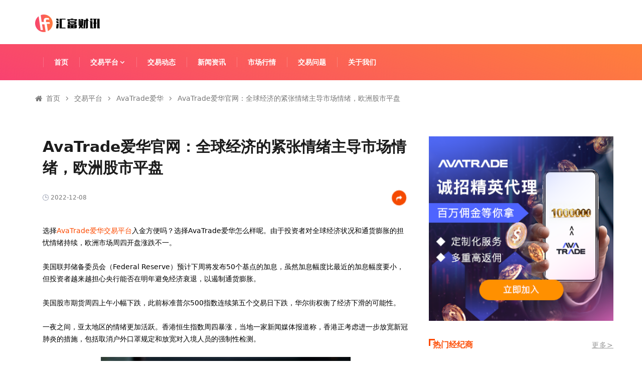

--- FILE ---
content_type: text/html; charset=UTF-8
request_url: https://www.forexfreetips.com/platforms/7244.shtml
body_size: 9285
content:
<!DOCTYPE html>
<html lang="zh-CN" class="min-h-full">
<head>
    <meta charset="UTF-8">
    <meta name="viewport" content="width=device-width, initial-scale=1.0, maximum-scale=1.0, user-scalable=0">
    <meta http-equiv="x-ua-compatible" content="IE=edge">
    <meta name="renderer" content="webkit"/>
    <meta name="csrf-token" content="CDa5KEtr36ZdHCrchwGZcKSXCjTjh0BtlihzkQps">
    <title>AvaTrade爱华官网消息全球经济的紧张情绪主导市场情绪</title>
    <meta name="keywords" content="AvaTrade爱华，AvaTrade爱华平台，AvaTrade爱华官网">
    <meta name="description" content="选择AvaTrade爱华交易平台入金方便吗？选择AvaTrade爱华怎么样呢。由于投资者对全球经济状况和通货膨胀的担忧情绪持续，欧洲市场周四开盘涨跌不一。">
    <link rel="stylesheet" href="https://www.forexfreetips.com/assets/css/app.css?id=a3553525f46f5c45ec951745499d605e">
    <script src="https://www.forexfreetips.com/assets/js/jquery.min.js?id=2c872dbe60f4ba70fb85356113d8b35e"></script>
            <meta name="google-site-verification" content="aYI1UoGIvHkpbwPMLK99koauugrufDiutX24gxkDLPc" />
<meta name="msvalidate.01" content="2FE5589F6E2C624F73CBCDBF4CF9B814" />
<script>
var _czc = _czc || [];
(function () {
	var um = document.createElement("script");
	um.src = "https://v1.cnzz.com/z.js?id=1281452993&async=1";
	var s = document.getElementsByTagName("script")[0];
	s.parentNode.insertBefore(um, s);
})();
</script>
            
    </head>
<body style="height: 100vh">
<script>
    var _czc = _czc || [];
    (function () {
        var um = document.createElement("script");
        um.src = "https://v1.cnzz.com/z.js?id=1281391923&async=1";
        var s = document.getElementsByTagName("script")[0];
        s.parentNode.insertBefore(um, s);
    })();
</script>

<div id="app" class="flex flex-col min-h-full">
            <header id="header">
    <!--logo板块-->
    <div id="logo-box" class="logo-flex">
        <div>
            <a href="/">
                <img src="https://www.forexfreetips.com/assets/images/logo.png" alt="">
            </a>
        </div>

        <!--移动端右侧按钮-->
        <div id="m-nav-bar-btn" class="m-nav-button">
            <img src="https://www.forexfreetips.com/assets/images/header-icon-m.jpg" alt="">
        </div>
    </div>
    <!--PC端导航条-->
    <nav id="pc-nav-bar">
        <ul class="first-closet">
            <li><a class="" href="https://www.forexfreetips.com">首页</a></li>
            <li>
                <div class="pc-platform">
                    <a class="active" href="https://www.forexfreetips.com/platform.shtml">交易平台
                        <div>
                            <img class="pc-arrow-down-icon" src="https://www.forexfreetips.com/assets/images/arrow-down.png" alt="">
                        </div>
                    </a>
                </div>
                
                <ul class="second-closet">
                    <li><a href="https://www.forexfreetips.com/platform/312.shtml">AvaTrade爱华</a></li>
                    <li><a href="https://www.forexfreetips.com/platform/320.shtml">GO MARKETS高汇</a></li>
                    <li><a href="https://www.forexfreetips.com/platform/338.shtml">ForexClub福瑞斯</a></li>
                    <li><a href="https://www.forexfreetips.com/platform/360.shtml">Vantage平台</a></li>
                    <li><a href="https://www.forexfreetips.com/platform/316.shtml">FxPro浦汇</a></li>
                    <li><a href="https://www.forexfreetips.com/platform/319.shtml">IC markets</a></li>
                    <li><a href="https://www.forexfreetips.com/platform/323.shtml">EasyMarkets易信</a></li>
                    <li><a href="https://www.forexfreetips.com/platform/297.shtml">FXTM富拓</a></li>
                    <li><a href="https://www.forexfreetips.com/platform/298.shtml">XM平台</a></li>
                    <li><a href="https://www.forexfreetips.com/platform/314.shtml">Forex嘉盛集团</a></li>
                    <li><a href="https://www.forexfreetips.com/platform/321.shtml">Exness平台</a></li>
                    <li><a href="https://www.forexfreetips.com/platform/339.shtml">TMGM平台</a></li>
                    <li><a href="https://www.forexfreetips.com/platform/342.shtml">易汇Eightcap</a></li>
                    <li><a href="https://www.forexfreetips.com/platform/352.shtml">Pepperstone激石</a></li>
                    <li><a href="https://www.forexfreetips.com/platform/304.shtml">IG Markets</a></li>
                    <li><a href="https://www.forexfreetips.com/platform/359.shtml">Plus500平台</a></li>
            </ul>
            </li>
            <li>
                <a class="" href="https://www.forexfreetips.com/exchange.shtml">交易动态</a>
            </li>
            <li>
                <a class="" href="https://www.forexfreetips.com/news.shtml">新闻资讯</a>
            </li>
            <li>
                <a class="" href="https://www.forexfreetips.com/quote.shtml">市场行情</a>
            </li>
            <li>
                <a class="" href="https://www.forexfreetips.com/question.shtml">交易问题</a>
            </li>
            <li><a class=""  href="https://www.forexfreetips.com/about.shtml">关于我们</a></li>
        </ul>
    </nav>

    <!--移动端抽屉内容-->
    <div id="m-nav-bar" class="m-closet">
        <ul class="first-closet">
            <li><a class="" href="https://www.forexfreetips.com">首页</a></li>
            <li>
                <div style="overflow-y:auto;max-height: 50vh;">
                    <div class="li-platform">
                        <a class="active" href="https://www.forexfreetips.com/platform.shtml">交易平台</a>
                        <div class="platform-nav-btn">
                            <img src="https://www.forexfreetips.com/assets/images/arrow-down.jpg" alt="">
                        </div>
                    </div>
                    
                    <div class="platform-nav-list hidden">
                        <ul class="second-closet">
                    <li><a href="https://www.forexfreetips.com/platform/312.shtml">AvaTrade爱华</a></li>
                    <li><a href="https://www.forexfreetips.com/platform/320.shtml">GO MARKETS高汇</a></li>
                    <li><a href="https://www.forexfreetips.com/platform/338.shtml">ForexClub福瑞斯</a></li>
                    <li><a href="https://www.forexfreetips.com/platform/360.shtml">Vantage平台</a></li>
                    <li><a href="https://www.forexfreetips.com/platform/316.shtml">FxPro浦汇</a></li>
                    <li><a href="https://www.forexfreetips.com/platform/319.shtml">IC markets</a></li>
                    <li><a href="https://www.forexfreetips.com/platform/323.shtml">EasyMarkets易信</a></li>
                    <li><a href="https://www.forexfreetips.com/platform/297.shtml">FXTM富拓</a></li>
                    <li><a href="https://www.forexfreetips.com/platform/298.shtml">XM平台</a></li>
                    <li><a href="https://www.forexfreetips.com/platform/314.shtml">Forex嘉盛集团</a></li>
                    <li><a href="https://www.forexfreetips.com/platform/321.shtml">Exness平台</a></li>
                    <li><a href="https://www.forexfreetips.com/platform/339.shtml">TMGM平台</a></li>
                    <li><a href="https://www.forexfreetips.com/platform/342.shtml">易汇Eightcap</a></li>
                    <li><a href="https://www.forexfreetips.com/platform/352.shtml">Pepperstone激石</a></li>
                    <li><a href="https://www.forexfreetips.com/platform/304.shtml">IG Markets</a></li>
                    <li><a href="https://www.forexfreetips.com/platform/359.shtml">Plus500平台</a></li>
            </ul>
                    </div>
                </div>
            </li>
            <li>
                <a class="" href="https://www.forexfreetips.com/exchange.shtml">交易动态</a>
            </li>
            <li>
                <a class="" href="https://www.forexfreetips.com/news.shtml">新闻资讯</a>
            </li>
            <li>
                <a class="" href="https://www.forexfreetips.com/quote.shtml">市场行情</a>
            </li>
            <li>
                <a class="" href="https://www.forexfreetips.com/question.shtml">交易问题</a>
            </li>
            <li><a class="" href="https://www.forexfreetips.com/about.shtml">关于我们</a></li>
        </ul>
    </div>
</header>
                <div id="article-page">
        <div class="bread-crumb">
        <ol>
                                                <li>
                        <div><img class="home-icon" src="https://www.forexfreetips.com/assets/images/home-icon.jpg" alt=""></div>
                        <a href="https://www.forexfreetips.com">首页</a>
                    </li>
                                                                <li>
                        <div>
                            <img src="https://www.forexfreetips.com/assets/images/arrow-right-icon.jpg" alt="">
                        </div>
                        <a href="https://www.forexfreetips.com/platform.shtml">交易平台</a>
                    </li>
                                                                <li>
                        <div>
                            <img src="https://www.forexfreetips.com/assets/images/arrow-right-icon.jpg" alt="">
                        </div>
                        <a href="https://www.forexfreetips.com/platform/312.shtml">AvaTrade爱华</a>
                    </li>
                                                                <li>
                        <div>
                            <img src="https://www.forexfreetips.com/assets/images/arrow-right-icon.jpg" alt="">
                        </div>
                        <a href="https://www.forexfreetips.com/platforms/7244.shtml">AvaTrade爱华官网：全球经济的紧张情绪主导市场情绪，欧洲股市平盘</a>
                    </li>
                                    </ol>
    </div>

        <div class="w-1110-container">
            <div class="article-box">
                <h2>AvaTrade爱华官网：全球经济的紧张情绪主导市场情绪，欧洲股市平盘</h2>
                <div class="time-share-box">
                    <time>2022-12-08</time>
                    <div class="share-icon">
    <img src="https://www.forexfreetips.com/assets/images/article-page/share-btn.png" alt="">
    <div class="share-box">
        <div class="share-btn">
            <p>分享到：</p>
            <div class="bdsharebuttonbox"><a href=" " class="bds_more" data-cmd="more"></a ><a href="#" class="bds_qzone" data-cmd="qzone" title="分享到QQ空间"></a ><a href="#" class="bds_tsina" data-cmd="tsina" title="分享到新浪微博"></a ><a href="#" class="bds_tqq" data-cmd="tqq" title="分享到腾讯微博"></a ><a href="#" class="bds_renren" data-cmd="renren" title="分享到人人网"></a ><a href="#" class="bds_weixin" data-cmd="weixin" title="分享到微信"></a ></div>
        </div>
    </div>
</div>
                </div>

                <div class="editor-box"><p>选择<a target="_self" href="https://www.forexfreetips.com/platform/312.shtml" tt-mode="url">AvaTrade爱华交易平台</a>入金方便吗？选择AvaTrade爱华怎么样呢。由于投资者对全球经济状况和通货膨胀的担忧情绪持续，欧洲市场周四开盘涨跌不一。</p><p>美国联邦储备委员会（Federal Reserve）预计下周将发布50个基点的加息，虽然加息幅度比最近的加息幅度要小，但投资者越来越担心央行能否在明年避免经济衰退，以遏制通货膨胀。</p><p>美国股市期货周四上午小幅下跌，此前标准普尔500指数连续第五个交易日下跌，华尔街权衡了经济下滑的可能性。</p><p>一夜之间，亚太地区的情绪更加活跃。香港恒生指数周四暴涨，当地一家新闻媒体报道称，香港正考虑进一步放宽新冠肺炎的措施，包括取消户外口罩规定和放宽对入境人员的强制性检测。</p><img src="https://www.forexfreetips.com/storage/post/images/202103041558139268-jxftj5.jpg" alt="爱华平台" title="" tt-mode="file" tt-link-url="" tt-link-target="" tt-link-mode="url" class=""><p>欧洲市场周四开盘涨跌不一，投资者对经济衰退的担忧仍在继续。</p><p><a target="_self" href="https://www.forexfreetips.com/platform/312.shtml" tt-mode="url">AvaTrade爱华官网</a>消息称，预计英国富时指数将上涨4点，收于7493点，德国DAX指数将下跌12点，收于14249点，法国CAC指数下跌8点，收于6653点，意大利FTSE MIB指数下跌37点，收于24204点。没有主要的盈利或数据发布。</p><p>对科技公司来说，这是一个动荡的一年，因为面对利率上升和其他不利因素，投资者纷纷逃离成长股。尽管存在一些不利因素，但苹果在科技灾难中表现得更好。</p><p>周三，两名投资者在CNBC的“亚洲街头标志”节目上对峙，以支持和反对购买该股。</p></div>

                
                <section>
        <a href="https://www.trading-123.com/broker.html?tag=forexfree_inner_banner"
            target="_blank"             rel="noreferrer" >
            <img src="https://www.forexfreetips.com/storage/media/carousel/10193/红牛banner.gif" alt="">
        </a>
    </section>

                <div class="adv-text">

                    <p><a target="_self" href="https://www.avatrade-world.my/real-account.html?tag=forexfree_campaign">新用户注册最高赠2000美金</a></p><p>访问官网马上注册真实账户【<a target="_self" href="https://www.avatrade-world.my/real-account.html?tag=forexfree_campaign">https://www.avatrade-world.my/</a>】仅需在网上3分钟即可开户</p><p><strong>🔥爱华交易平台优势</strong></p><p>✅杠杆灵活，400:1杠杆灵活配置，安全高效地放大您的最终收益。</p><p>✅多重监管，业务遍及全球，并受9重金融监管机构严格监管，交易环境舒适可靠。</p><p>✅产品丰富，涵盖了大多数金融衍生品，包括货币兑，差价合约（股票，股指，债券，大宗商品），ETF，期权等1000+交易产品一键即达。</p><p>✅资金安全，客户资金隔离存放于世界顶级银行，更大限度提高客户资金的安全性。</p><p>✅点差优势：欧美点差低至0.7，美日低至0.7，黄金低至1.9</p><p>✅门槛低：100美金即可入金</p><p>✅开户便捷: 仅需在网上3分钟即可开户</p>

                    
                    <p dusk="prev-post" class="next-page">上一篇：<a href="https://www.forexfreetips.com/platforms/7240.shtml">AvaTrade爱华官网：全球情绪波动，欧洲市场涨跌互现</a></p><p dusk="next-post">下一篇：<a href="https://www.forexfreetips.com/platforms/7248.shtml">AvaTrade爱华官网：欧洲的电力危机与普京关系不大</a></p>
                    
                    <div>
            <a class="m-block" href="https://www.avatrade-world.my/real-account.html?tag=forexfree_inner_bottom"
            target="_blank"             rel="noreferrer" >
            <img src="https://www.forexfreetips.com/storage/media/carousel/mobile/10212/730x73.png" alt="">
        </a>
    
            <a class="pc-block" href="https://www.avatrade-world.my/real-account.html?tag=forexfree_inner_bottom"
            target="_blank"             rel="noreferrer" >
            <img src="https://www.forexfreetips.com/storage/media/carousel/10211/730x73.png" alt="">
        </a>
    </div>
                </div>

                <div class="plat-info">
    <h2><span></span><span></span><span>平台资讯</span></h2>
    <ul class="info-list">
                    <li>
                <a href="https://www.forexfreetips.com/platforms/8896.shtml">
                    <img src="https://www.forexfreetips.com/storage/media/post/avatar/10190/ggde.png" alt="">
                    <div class="text-box">
                        <h3>易信交易平台如何交易股指？日本央行维持利率不变-Easy markets易信中文网</h3>
                        <p>易信交易平台如何交易股指？在Easy markets易信官方网站交易点差有什么优势？‌‌Easy markets易信提供财报解读、经济数据等资讯，辅助交易决策‌，提供全时固定低点差，减少因市场波动导致的成本不确定性‌。</p>
                        <time>2025-10-30</time>
                    </div>
                </a>
            </li>
                    <li>
                <a href="https://www.forexfreetips.com/platforms/8895.shtml">
                    <img src="https://www.forexfreetips.com/storage/media/post/avatar/10188/fff.png" alt="">
                    <div class="text-box">
                        <h3>fxpro浦汇交易产品怎么样？Alphabet季度收益超预期-fxpro浦汇中文网</h3>
                        <p>fxpro浦汇交易产品怎么样？在fxpro浦汇官方网站交易点差有什么优势？‌‌fxpro浦汇采用无交易员干预（NDD）技术，订单平均执行时间仅11.06毫秒，滑点率低于行业水平‌。</p>
                        <time>2025-10-30</time>
                    </div>
                </a>
            </li>
                    <li>
                <a href="https://www.forexfreetips.com/platforms/8894.shtml">
                    <img src="https://www.forexfreetips.com/storage/media/post/avatar/10186/b92db7c872ed44c6dbb7fb01ad6cac31.jpg" alt="">
                    <div class="text-box">
                        <h3>avatrade爱华交易可靠吗？Meta股价周三下跌9%-avatrade爱华中文网</h3>
                        <p>avatrade爱华交易可靠吗？在avatrade爱华官方网站交易点差有什么优势？‌‌avatrade爱华平台还通过定期举办交易大赛等活动增强用户粘性，其技术稳定性与流动性保障在业内口碑良好‌。</p>
                        <time>2025-10-30</time>
                    </div>
                </a>
            </li>
                    <li>
                <a href="https://www.forexfreetips.com/platforms/8893.shtml">
                    <img src="https://www.forexfreetips.com/storage/media/post/avatar/10184/b41c9a3e461e4ec5c5b5ead95faf0be0.jpg" alt="">
                    <div class="text-box">
                        <h3>Vantage万致平台开户条件多吗？英伟达股价触及历史新高-Vantage万致官网</h3>
                        <p>Vantage万致平台开户条件多吗？在Vantage万致官方网站如何交易贵金属？‌Vantage万致提供标准账户、ECN账户及模拟账户，满足新手至专业交易者的需求‌。</p>
                        <time>2025-10-29</time>
                    </div>
                </a>
            </li>
                    <li>
                <a href="https://www.forexfreetips.com/platforms/8892.shtml">
                    <img src="https://www.forexfreetips.com/storage/media/post/avatar/10182/202104021542278950.jpg" alt="">
                    <div class="text-box">
                        <h3>Go markets高汇交易有什么条件？周二晚主要股指创下新高-Go markets高汇官网</h3>
                        <p>Go markets高汇交易有什么条件？在Go markets高汇官方网站如何交易贵金属？‌Go Markets通过‌监管保障、产品丰富性、技术优势及服务支持‌，为全球投资者提供了极具竞争力的交易环境‌。</p>
                        <time>2025-10-29</time>
                    </div>
                </a>
            </li>
            </ul>
</div>
            </div>
            
            <div class="right-side">
                <div class="right-side-pic">
    <div class="swiper right-bar-slider">
        <div class="swiper-wrapper">
                    <div class="swiper-slide">
                <a href="#"
                                       rel="noreferrer" >
                    <img class="w-full block" src="https://www.forexfreetips.com/storage/media/carousel/10213/340x340.gif" alt="">
                </a>
            </div>
                    <div class="swiper-slide">
                <a href="https://www.avatrade-world.my/about-avatrade/ib-register?tag=forexfree_inner_right"
                    target="_blank"                     rel="noreferrer" >
                    <img class="w-full block" src="https://www.forexfreetips.com/storage/media/carousel/10203/图像-(4).png" alt="">
                </a>
            </div>
                </div>
    </div>
</div>
                
                <div class="hot-traders">
        <div class="title-box">
            <h2><span></span><span></span><span>热门经纪商</span></h2>
            <a href="https://www.forexfreetips.com/platform.shtml">更多></a>
        </div>

        <div class="three-traders-lists" style="overflow: hidden">
            <div class="about-page-dealer swiper">
                <div class="swiper-wrapper">
                    
                                            <div class="swiper-slide trader-list-box">
                            <ul class="trader-list">
                                                                    <li>
                                        <a class="trader" href="https://www.forexfreetips.com/platform/312.shtml">
                                            <img class="logo-box"
                                                 src="https://www.forexfreetips.com/storage/media/platform/avatar/8403/202007271941172790.png" alt="">
                                            <div class="money-in">
                                                <p>100美元</p>
                                                <p>最低入金</p>
                                            </div>
                                            <div>
                                                <p>400倍</p>
                                                <p>最大杠杆</p>
                                            </div>
                                        </a>
                                    </li>
                                                                    <li>
                                        <a class="trader" href="https://www.forexfreetips.com/platform/313.shtml">
                                            <img class="logo-box"
                                                 src="https://www.forexfreetips.com/storage/media/platform/avatar/2614/202001071443582566.png" alt="">
                                            <div class="money-in">
                                                <p>50美元</p>
                                                <p>最低入金</p>
                                            </div>
                                            <div>
                                                <p>100倍</p>
                                                <p>最大杠杆</p>
                                            </div>
                                        </a>
                                    </li>
                                                                    <li>
                                        <a class="trader" href="https://www.forexfreetips.com/platform/360.shtml">
                                            <img class="logo-box"
                                                 src="https://www.forexfreetips.com/storage/media/platform/avatar/10020/vantage.png" alt="">
                                            <div class="money-in">
                                                <p>50美金</p>
                                                <p>最低入金</p>
                                            </div>
                                            <div>
                                                <p>500倍倍</p>
                                                <p>最大杠杆</p>
                                            </div>
                                        </a>
                                    </li>
                                                                    <li>
                                        <a class="trader" href="https://www.forexfreetips.com/platform/320.shtml">
                                            <img class="logo-box"
                                                 src="https://www.forexfreetips.com/storage/media/platform/avatar/2620/202106241724531630.jpg" alt="">
                                            <div class="money-in">
                                                <p>100美元</p>
                                                <p>最低入金</p>
                                            </div>
                                            <div>
                                                <p>400倍</p>
                                                <p>最大杠杆</p>
                                            </div>
                                        </a>
                                    </li>
                                                            </ul>
                        </div>
                                            <div class="swiper-slide trader-list-box">
                            <ul class="trader-list">
                                                                    <li>
                                        <a class="trader" href="https://www.forexfreetips.com/platform/338.shtml">
                                            <img class="logo-box"
                                                 src="https://www.forexfreetips.com/storage/media/platform/avatar/2633/202004131650336107.png" alt="">
                                            <div class="money-in">
                                                <p>50美元</p>
                                                <p>最低入金</p>
                                            </div>
                                            <div>
                                                <p>100倍</p>
                                                <p>最大杠杆</p>
                                            </div>
                                        </a>
                                    </li>
                                                                    <li>
                                        <a class="trader" href="https://www.forexfreetips.com/platform/316.shtml">
                                            <img class="logo-box"
                                                 src="https://www.forexfreetips.com/storage/media/platform/avatar/2617/202001071612076264.png" alt="">
                                            <div class="money-in">
                                                <p>500美元</p>
                                                <p>最低入金</p>
                                            </div>
                                            <div>
                                                <p>200倍</p>
                                                <p>最大杠杆</p>
                                            </div>
                                        </a>
                                    </li>
                                                                    <li>
                                        <a class="trader" href="https://www.forexfreetips.com/platform/319.shtml">
                                            <img class="logo-box"
                                                 src="https://www.forexfreetips.com/storage/media/platform/avatar/7662/ic.jpg" alt="">
                                            <div class="money-in">
                                                <p>200美元</p>
                                                <p>最低入金</p>
                                            </div>
                                            <div>
                                                <p>500倍</p>
                                                <p>最大杠杆</p>
                                            </div>
                                        </a>
                                    </li>
                                                                    <li>
                                        <a class="trader" href="https://www.forexfreetips.com/platform/323.shtml">
                                            <img class="logo-box"
                                                 src="https://www.forexfreetips.com/storage/media/platform/avatar/2622/202004131640514739.png" alt="">
                                            <div class="money-in">
                                                <p>50美元</p>
                                                <p>最低入金</p>
                                            </div>
                                            <div>
                                                <p>100倍</p>
                                                <p>最大杠杆</p>
                                            </div>
                                        </a>
                                    </li>
                                                            </ul>
                        </div>
                                            <div class="swiper-slide trader-list-box">
                            <ul class="trader-list">
                                                                    <li>
                                        <a class="trader" href="https://www.forexfreetips.com/platform/297.shtml">
                                            <img class="logo-box"
                                                 src="https://www.forexfreetips.com/storage/media/platform/avatar/2609/202001081457389638.png" alt="">
                                            <div class="money-in">
                                                <p>10美元</p>
                                                <p>最低入金</p>
                                            </div>
                                            <div>
                                                <p>200倍</p>
                                                <p>最大杠杆</p>
                                            </div>
                                        </a>
                                    </li>
                                                                    <li>
                                        <a class="trader" href="https://www.forexfreetips.com/platform/298.shtml">
                                            <img class="logo-box"
                                                 src="https://www.forexfreetips.com/storage/media/platform/avatar/6883/20230322094234.png" alt="">
                                            <div class="money-in">
                                                <p>80美元</p>
                                                <p>最低入金</p>
                                            </div>
                                            <div>
                                                <p>888倍</p>
                                                <p>最大杠杆</p>
                                            </div>
                                        </a>
                                    </li>
                                                                    <li>
                                        <a class="trader" href="https://www.forexfreetips.com/platform/314.shtml">
                                            <img class="logo-box"
                                                 src="https://www.forexfreetips.com/storage/media/platform/avatar/2615/202001071444568279.png" alt="">
                                            <div class="money-in">
                                                <p>50美元</p>
                                                <p>最低入金</p>
                                            </div>
                                            <div>
                                                <p>100倍</p>
                                                <p>最大杠杆</p>
                                            </div>
                                        </a>
                                    </li>
                                                                    <li>
                                        <a class="trader" href="https://www.forexfreetips.com/platform/321.shtml">
                                            <img class="logo-box"
                                                 src="https://www.forexfreetips.com/storage/media/platform/avatar/2621/202001081501440829.png" alt="">
                                            <div class="money-in">
                                                <p>1美元</p>
                                                <p>最低入金</p>
                                            </div>
                                            <div>
                                                <p>400倍</p>
                                                <p>最大杠杆</p>
                                            </div>
                                        </a>
                                    </li>
                                                            </ul>
                        </div>
                                    </div>
            </div>
        </div>
        <div class="about-page-pagination"></div>
    </div>

                
                <div class="right-article-list">
    <ul class="choose-ul">
        <li class="tab-active">
    <span></span>
    <span></span>
    <p>交易动态</p>
</li>
        <li >
    <span></span>
    <span></span>
    <p>新闻资讯</p>
</li>
        <li >
    <span></span>
    <span></span>
    <p>市场行情</p>
</li>
    </ul>
    <ul class="three-ul">
        <li >
        <ul class="single-article-list">
                            <li>
                    <div class="right-article-pic">
                        
                        <a target="_blank" href="https://www.forexfreetips.com/exchange/8428.shtml">
                            
                            <img src="https://www.forexfreetips.com/storage/media/post/avatar/9215/06a992685ff649e100391c2ab8b49192.jpeg" alt="">
                        </a>
                    </div>
                    <div>
                        
                        <a target="_blank" href="https://www.forexfreetips.com/exchange/8428.shtml">
                            <h2>avatrade爱华mt4交易可靠吗？标普500指数期货上涨-avatrade爱华平台</h2>
                        </a>
                        <div class="time-block">

                            <time>2025-03-13</time>
                        </div>
                    </div>
                </li>
                            <li>
                    <div class="right-article-pic">
                        
                        <a target="_blank" href="https://www.forexfreetips.com/exchange/8392.shtml">
                            
                            <img src="https://www.forexfreetips.com/storage/media/post/avatar/9139/06.png" alt="">
                        </a>
                    </div>
                    <div>
                        
                        <a target="_blank" href="https://www.forexfreetips.com/exchange/8392.shtml">
                            <h2>tmgm平台交易点差怎么样？美债收益率创年内新低-tmgm交易官网</h2>
                        </a>
                        <div class="time-block">

                            <time>2025-02-25</time>
                        </div>
                    </div>
                </li>
                            <li>
                    <div class="right-article-pic">
                        
                        <a target="_blank" href="https://www.forexfreetips.com/exchange/8298.shtml">
                            
                            <img src="https://www.forexfreetips.com/storage/media/post/avatar/8934/05.jpg" alt="">
                        </a>
                    </div>
                    <div>
                        
                        <a target="_blank" href="https://www.forexfreetips.com/exchange/8298.shtml">
                            <h2>周三CPI报告预计通胀方面进展已经陷入僵局-AvaTrade爱华官网</h2>
                        </a>
                        <div class="time-block">

                            <time>2024-12-11</time>
                        </div>
                    </div>
                </li>
                            <li>
                    <div class="right-article-pic">
                        
                        <a target="_blank" href="https://www.forexfreetips.com/exchange/8182.shtml">
                            
                            <img src="https://www.forexfreetips.com/storage/media/post/avatar/8681/3-(1).jpg" alt="">
                        </a>
                    </div>
                    <div>
                        
                        <a target="_blank" href="https://www.forexfreetips.com/exchange/8182.shtml">
                            <h2>IC markets官网平台介绍抛物线SAR指标与策略怎么样？</h2>
                        </a>
                        <div class="time-block">

                            <time>2024-09-03</time>
                        </div>
                    </div>
                </li>
                            <li>
                    <div class="right-article-pic">
                        
                        <a target="_blank" href="https://www.forexfreetips.com/exchange/8166.shtml">
                            
                            <img src="https://www.forexfreetips.com/storage/media/post/avatar/8649/2.jpg" alt="">
                        </a>
                    </div>
                    <div>
                        
                        <a target="_blank" href="https://www.forexfreetips.com/exchange/8166.shtml">
                            <h2>Exness官网平台了解肯特纳通道指标与策略有什么用？</h2>
                        </a>
                        <div class="time-block">

                            <time>2024-08-22</time>
                        </div>
                    </div>
                </li>
                            <li>
                    <div class="right-article-pic">
                        
                        <a target="_blank" href="https://www.forexfreetips.com/exchange/8160.shtml">
                            
                            <img src="https://www.forexfreetips.com/storage/media/post/avatar/8637/1.jpg" alt="">
                        </a>
                    </div>
                    <div>
                        
                        <a target="_blank" href="https://www.forexfreetips.com/exchange/8160.shtml">
                            <h2>在TMGM官网平台了解比尔威廉姆斯指标怎么样？</h2>
                        </a>
                        <div class="time-block">

                            <time>2024-08-20</time>
                        </div>
                    </div>
                </li>
                            <li>
                    <div class="right-article-pic">
                        
                        <a target="_blank" href="https://www.forexfreetips.com/exchange/8149.shtml">
                            
                            <img src="https://www.forexfreetips.com/storage/media/post/avatar/8614/1（1）.jpg" alt="">
                        </a>
                    </div>
                    <div>
                        
                        <a target="_blank" href="https://www.forexfreetips.com/exchange/8149.shtml">
                            <h2>AvaTrade爱华平台讲解是肯特纳通道？AvaTrade爱华肯特纳通道怎么样？</h2>
                        </a>
                        <div class="time-block">

                            <time>2024-08-14</time>
                        </div>
                    </div>
                </li>
                            <li>
                    <div class="right-article-pic">
                        
                        <a target="_blank" href="https://www.forexfreetips.com/exchange/8148.shtml">
                            
                            <img src="https://www.forexfreetips.com/storage/media/post/avatar/8612/b92db7c872ed44c6dbb7fb01ad6cac31.jpg" alt="">
                        </a>
                    </div>
                    <div>
                        
                        <a target="_blank" href="https://www.forexfreetips.com/exchange/8148.shtml">
                            <h2>TMGM官网MT5平台正规吗？TMGM官网MT5交易怎么样？</h2>
                        </a>
                        <div class="time-block">

                            <time>2024-08-13</time>
                        </div>
                    </div>
                </li>
                    </ul>
    </li>
        <li class="hidden">
        <ul class="single-article-list">
                            <li>
                    <div class="right-article-pic">
                        
                        <a target="_blank" href="https://www.forexfreetips.com/news/8899.shtml">
                            
                            <img src="https://www.forexfreetips.com/storage/media/post/avatar/10208/ava1.png" alt="">
                        </a>
                    </div>
                    <div>
                        
                        <a target="_blank" href="https://www.forexfreetips.com/news/8899.shtml">
                            <h2>交易之旅，礼赞相伴——AvaTrade爱华积分好礼计划盛大开启！</h2>
                        </a>
                        <div class="time-block">

                            <time>2025-12-25</time>
                        </div>
                    </div>
                </li>
                            <li>
                    <div class="right-article-pic">
                        
                        <a target="_blank" href="https://www.forexfreetips.com/news/8898.shtml">
                            
                            <img src="https://www.forexfreetips.com/storage/media/post/avatar/10206/1（2）.jpg" alt="">
                        </a>
                    </div>
                    <div>
                        
                        <a target="_blank" href="https://www.forexfreetips.com/news/8898.shtml">
                            <h2>avatrade爱华平台开户怎么样？印度央行按预期将利率降至5.25%-avatrade爱华官网</h2>
                        </a>
                        <div class="time-block">

                            <time>2025-12-05</time>
                        </div>
                    </div>
                </li>
                            <li>
                    <div class="right-article-pic">
                        
                        <a target="_blank" href="https://www.forexfreetips.com/news/8897.shtml">
                            
                            <img src="https://www.forexfreetips.com/storage/media/post/avatar/10192/340x340.jpg" alt="">
                        </a>
                    </div>
                    <div>
                        
                        <a target="_blank" href="https://www.forexfreetips.com/news/8897.shtml">
                            <h2>AvaTrade双十一豪礼盛宴，交易狂飙！</h2>
                        </a>
                        <div class="time-block">

                            <time>2025-10-31</time>
                        </div>
                    </div>
                </li>
                            <li>
                    <div class="right-article-pic">
                        
                        <a target="_blank" href="https://www.forexfreetips.com/news/8750.shtml">
                            
                            <img src="https://www.forexfreetips.com/storage/media/post/avatar/9896/tmgm-tip.png" alt="">
                        </a>
                    </div>
                    <div>
                        
                        <a target="_blank" href="https://www.forexfreetips.com/news/8750.shtml">
                            <h2>TMGM八月交易狂欢，“入金豪礼”等你来！</h2>
                        </a>
                        <div class="time-block">

                            <time>2025-08-15</time>
                        </div>
                    </div>
                </li>
                            <li>
                    <div class="right-article-pic">
                        
                        <a target="_blank" href="https://www.forexfreetips.com/news/8749.shtml">
                            
                            <img src="https://www.forexfreetips.com/storage/media/post/avatar/9894/eightcap1.png" alt="">
                        </a>
                    </div>
                    <div>
                        
                        <a target="_blank" href="https://www.forexfreetips.com/news/8749.shtml">
                            <h2>八面来风，大展宏图——Eightcap易汇2025赠金季盛大开启！</h2>
                        </a>
                        <div class="time-block">

                            <time>2025-08-15</time>
                        </div>
                    </div>
                </li>
                            <li>
                    <div class="right-article-pic">
                        
                        <a target="_blank" href="https://www.forexfreetips.com/news/8603.shtml">
                            
                            <img src="https://www.forexfreetips.com/storage/media/post/avatar/9579/648x352.jpg" alt="">
                        </a>
                    </div>
                    <div>
                        
                        <a target="_blank" href="https://www.forexfreetips.com/news/8603.shtml">
                            <h2>AvaTrade爱华6.18狂欢盛典—168元京东卡限时领！</h2>
                        </a>
                        <div class="time-block">

                            <time>2025-06-09</time>
                        </div>
                    </div>
                </li>
                            <li>
                    <div class="right-article-pic">
                        
                        <a target="_blank" href="https://www.forexfreetips.com/news/8503.shtml">
                            
                            <img src="https://www.forexfreetips.com/storage/media/post/avatar/9371/648X352.jpg" alt="">
                        </a>
                    </div>
                    <div>
                        
                        <a target="_blank" href="https://www.forexfreetips.com/news/8503.shtml">
                            <h2>春季交易盛典·鉅惠来袭——AvaTrade爱华春日福利季火热开启！</h2>
                        </a>
                        <div class="time-block">

                            <time>2025-04-18</time>
                        </div>
                    </div>
                </li>
                            <li>
                    <div class="right-article-pic">
                        
                        <a target="_blank" href="https://www.forexfreetips.com/news/8426.shtml">
                            
                            <img src="https://www.forexfreetips.com/storage/media/post/avatar/9211/202001101755010784.jpg" alt="">
                        </a>
                    </div>
                    <div>
                        
                        <a target="_blank" href="https://www.forexfreetips.com/news/8426.shtml">
                            <h2>tmgm平台开户正规吗？全球贸易战再升级-tmgm官网平台</h2>
                        </a>
                        <div class="time-block">

                            <time>2025-03-13</time>
                        </div>
                    </div>
                </li>
                    </ul>
    </li>
        <li class="hidden">
        <ul class="single-article-list">
                            <li>
                    <div class="right-article-pic">
                        
                        <a target="_blank" href="https://www.forexfreetips.com/quote/8430.shtml">
                            
                            <img src="https://www.forexfreetips.com/storage/media/post/avatar/9219/202103261500290426.jpg" alt="">
                        </a>
                    </div>
                    <div>
                        
                        <a target="_blank" href="https://www.forexfreetips.com/quote/8430.shtml">
                            <h2>easyMarkets易信怎么开户？标普500周四收于回调区间-easyMarkets易信官网</h2>
                        </a>
                        <div class="time-block">

                            <time>2025-03-14</time>
                        </div>
                    </div>
                </li>
                            <li>
                    <div class="right-article-pic">
                        
                        <a target="_blank" href="https://www.forexfreetips.com/quote/8427.shtml">
                            
                            <img src="https://www.forexfreetips.com/storage/media/post/avatar/9213/202103261423329057.jpg" alt="">
                        </a>
                    </div>
                    <div>
                        
                        <a target="_blank" href="https://www.forexfreetips.com/quote/8427.shtml">
                            <h2>eightcap易汇mt4开户正规吗？交易员抢购科技股-eightcap易汇平台</h2>
                        </a>
                        <div class="time-block">

                            <time>2025-03-13</time>
                        </div>
                    </div>
                </li>
                            <li>
                    <div class="right-article-pic">
                        
                        <a target="_blank" href="https://www.forexfreetips.com/quote/8398.shtml">
                            
                            <img src="https://www.forexfreetips.com/storage/media/post/avatar/9153/202103191616103379.jpg" alt="">
                        </a>
                    </div>
                    <div>
                        
                        <a target="_blank" href="https://www.forexfreetips.com/quote/8398.shtml">
                            <h2>easyMarkets易信mt5下载可靠吗？标普500期货几乎没有改变-easyMarkets易信官网</h2>
                        </a>
                        <div class="time-block">

                            <time>2025-02-27</time>
                        </div>
                    </div>
                </li>
                            <li>
                    <div class="right-article-pic">
                        
                        <a target="_blank" href="https://www.forexfreetips.com/quote/8300.shtml">
                            
                            <img src="https://www.forexfreetips.com/storage/media/post/avatar/8938/202103181004296701.jpg" alt="">
                        </a>
                    </div>
                    <div>
                        
                        <a target="_blank" href="https://www.forexfreetips.com/quote/8300.shtml">
                            <h2>受Alphabet股价提振，纳斯达克综合指数飙升-tmgm中文官网</h2>
                        </a>
                        <div class="time-block">

                            <time>2024-12-12</time>
                        </div>
                    </div>
                </li>
                            <li>
                    <div class="right-article-pic">
                        
                        <a target="_blank" href="https://www.forexfreetips.com/quote/8297.shtml">
                            
                            <img src="https://www.forexfreetips.com/storage/media/post/avatar/8931/202103051530423037.jpg" alt="">
                        </a>
                    </div>
                    <div>
                        
                        <a target="_blank" href="https://www.forexfreetips.com/quote/8297.shtml">
                            <h2>周一亚洲早盘油价涨跌互现-exness中文官网</h2>
                        </a>
                        <div class="time-block">

                            <time>2024-12-09</time>
                        </div>
                    </div>
                </li>
                            <li>
                    <div class="right-article-pic">
                        
                        <a target="_blank" href="https://www.forexfreetips.com/quote/8294.shtml">
                            
                            <img src="https://www.forexfreetips.com/storage/media/post/avatar/8925/202103041558139268.jpg" alt="">
                        </a>
                    </div>
                    <div>
                        
                        <a target="_blank" href="https://www.forexfreetips.com/quote/8294.shtml">
                            <h2>标普500从创纪录水平回落-fxtm富拓官网</h2>
                        </a>
                        <div class="time-block">

                            <time>2024-12-06</time>
                        </div>
                    </div>
                </li>
                            <li>
                    <div class="right-article-pic">
                        
                        <a target="_blank" href="https://www.forexfreetips.com/quote/8292.shtml">
                            
                            <img src="https://www.forexfreetips.com/storage/media/post/avatar/8921/202103041543262714.jpg" alt="">
                        </a>
                    </div>
                    <div>
                        
                        <a target="_blank" href="https://www.forexfreetips.com/quote/8292.shtml">
                            <h2>科技股飙升，标普500指数创下新纪录-eightcap易汇官网</h2>
                        </a>
                        <div class="time-block">

                            <time>2024-12-05</time>
                        </div>
                    </div>
                </li>
                            <li>
                    <div class="right-article-pic">
                        
                        <a target="_blank" href="https://www.forexfreetips.com/quote/8291.shtml">
                            
                            <img src="https://www.forexfreetips.com/storage/media/post/avatar/8918/202102251555224500.jpg" alt="">
                        </a>
                    </div>
                    <div>
                        
                        <a target="_blank" href="https://www.forexfreetips.com/quote/8291.shtml">
                            <h2>微软在英国面临10亿英镑的诉讼-eightcap易汇官网</h2>
                        </a>
                        <div class="time-block">

                            <time>2024-12-04</time>
                        </div>
                    </div>
                </li>
                    </ul>
    </li>
    </ul>
</div>

            </div>
        </div>
    </div>
            <footer>
    <ul>
        <li>
            <a href="https://www.forexfreetips.com">首页</a>
        </li>
        <li>
            <a href="https://www.forexfreetips.com/platform.shtml">交易平台</a>
        </li>
        <li>
            <a href="https://www.forexfreetips.com/exchange.shtml">交易动态</a>
        </li>
        <li>
            <a href="https://www.forexfreetips.com/news.shtml">新闻资讯</a>
        </li>
        <li>
            <a href="https://www.forexfreetips.com/quote.shtml">市场行情</a>
        </li>
        <li>
            <a href="https://www.forexfreetips.com/about.shtml">关于我们</a>
        </li>
        <li>
            <a href="/sitemap.txt">Sitemap</a>
        </li>
    </ul>
</footer>
        <!--返回顶部按钮-->
<a id="to-top-btn" class="hidden" href="javascript:void(0);">
    <div class="return-top">
        <div>
            <img src="https://www.forexfreetips.com/assets/images/arrow-up.jpg" alt="">
        </div>
    </div>
</a>
</div>
    <script>
var _hmt = _hmt || [];
(function() {
  var hm = document.createElement("script");
  hm.src = "https://hm.baidu.com/hm.js?8099ae27cd538a78f9d02b1906318526";
  var s = document.getElementsByTagName("script")[0]; 
  s.parentNode.insertBefore(hm, s);
})();
</script>

<script>
    (function () {
        var bp = document.createElement('script');
        var curProtocol = window.location.protocol.split(':')[0];
        if (curProtocol === 'https') {
            bp.src = 'https://zz.bdstatic.com/linksubmit/push.js';
        }
        else {
            bp.src = 'http://push.zhanzhang.baidu.com/push.js';
        }
        var s = document.getElementsByTagName("script")[0];
        s.parentNode.insertBefore(bp, s);
    })();
</script>
<script>window.forexfreetips = {"assets_url":null,"register_api_url":null,"register_sms_signature":null}</script>
<script src="https://www.forexfreetips.com/assets/js/manifest.js?id=6504764f785897e26a772f01323878d8"></script>
<script src="https://www.forexfreetips.com/assets/js/vendor.js?id=fa29a9470f337143d09a7740603b6597"></script>
<script src="https://www.forexfreetips.com/assets/js/app.js?id=623ae614aa1965b4b5704b1f0b426b41"></script>
    <script>window._bd_share_config = {
            "common": {
                "bdSnsKey": {},
                "bdText": "",
                "bdMini": "2",
                "bdMiniList": false,
                "bdPic": "",
                "bdStyle": "1",
                "bdSize": "24"
            },
            "share": {},
            "selectShare": {"bdContainerClass": null, "bdSelectMiniList": ["qzone", "tsina", "tqq", "renren", "weixin"]}
        };
        with (document) 0[(getElementsByTagName('head')[0] || body).appendChild(createElement('script')).src = '/static/api/js/share.js?v=89860593.js?cdnversion=' + ~(-new Date() / 36e5)];</script>
</body>
</html>


--- FILE ---
content_type: text/css
request_url: https://www.forexfreetips.com/assets/css/app.css?id=a3553525f46f5c45ec951745499d605e
body_size: 13485
content:
@font-face{font-family:swiper-icons;font-style:normal;font-weight:400;src:url("data:application/font-woff;charset=utf-8;base64, [base64]//wADZ2x5ZgAAAywAAADMAAAD2MHtryVoZWFkAAABbAAAADAAAAA2E2+eoWhoZWEAAAGcAAAAHwAAACQC9gDzaG10eAAAAigAAAAZAAAArgJkABFsb2NhAAAC0AAAAFoAAABaFQAUGG1heHAAAAG8AAAAHwAAACAAcABAbmFtZQAAA/gAAAE5AAACXvFdBwlwb3N0AAAFNAAAAGIAAACE5s74hXjaY2BkYGAAYpf5Hu/j+W2+MnAzMYDAzaX6QjD6/4//Bxj5GA8AuRwMYGkAPywL13jaY2BkYGA88P8Agx4j+/8fQDYfA1AEBWgDAIB2BOoAeNpjYGRgYNBh4GdgYgABEMnIABJzYNADCQAACWgAsQB42mNgYfzCOIGBlYGB0YcxjYGBwR1Kf2WQZGhhYGBiYGVmgAFGBiQQkOaawtDAoMBQxXjg/wEGPcYDDA4wNUA2CCgwsAAAO4EL6gAAeNpj2M0gyAACqxgGNWBkZ2D4/wMA+xkDdgAAAHjaY2BgYGaAYBkGRgYQiAHyGMF8FgYHIM3DwMHABGQrMOgyWDLEM1T9/w8UBfEMgLzE////P/5//f/V/xv+r4eaAAeMbAxwIUYmIMHEgKYAYjUcsDAwsLKxc3BycfPw8jEQA/[base64]/uznmfPFBNODM2K7MTQ45YEAZqGP81AmGGcF3iPqOop0r1SPTaTbVkfUe4HXj97wYE+yNwWYxwWu4v1ugWHgo3S1XdZEVqWM7ET0cfnLGxWfkgR42o2PvWrDMBSFj/IHLaF0zKjRgdiVMwScNRAoWUoH78Y2icB/yIY09An6AH2Bdu/UB+yxopYshQiEvnvu0dURgDt8QeC8PDw7Fpji3fEA4z/PEJ6YOB5hKh4dj3EvXhxPqH/SKUY3rJ7srZ4FZnh1PMAtPhwP6fl2PMJMPDgeQ4rY8YT6Gzao0eAEA409DuggmTnFnOcSCiEiLMgxCiTI6Cq5DZUd3Qmp10vO0LaLTd2cjN4fOumlc7lUYbSQcZFkutRG7g6JKZKy0RmdLY680CDnEJ+UMkpFFe1RN7nxdVpXrC4aTtnaurOnYercZg2YVmLN/d/gczfEimrE/fs/bOuq29Zmn8tloORaXgZgGa78yO9/cnXm2BpaGvq25Dv9S4E9+5SIc9PqupJKhYFSSl47+Qcr1mYNAAAAeNptw0cKwkAAAMDZJA8Q7OUJvkLsPfZ6zFVERPy8qHh2YER+3i/BP83vIBLLySsoKimrqKqpa2hp6+jq6RsYGhmbmJqZSy0sraxtbO3sHRydnEMU4uR6yx7JJXveP7WrDycAAAAAAAH//wACeNpjYGRgYOABYhkgZgJCZgZNBkYGLQZtIJsFLMYAAAw3ALgAeNolizEKgDAQBCchRbC2sFER0YD6qVQiBCv/H9ezGI6Z5XBAw8CBK/m5iQQVauVbXLnOrMZv2oLdKFa8Pjuru2hJzGabmOSLzNMzvutpB3N42mNgZGBg4GKQYzBhYMxJLMlj4GBgAYow/P/PAJJhLM6sSoWKfWCAAwDAjgbRAAB42mNgYGBkAIIbCZo5IPrmUn0hGA0AO8EFTQAA") format("woff")}:root{--swiper-theme-color:#007aff}.swiper-wrapper{box-sizing:content-box;display:flex;transform:translateZ(0);z-index:1}.swiper-slide,.swiper-wrapper{height:100%;position:relative;transition-property:transform;width:100%}.swiper-slide{flex-shrink:0}:root{--swiper-navigation-size:44px}.swiper-pagination{position:absolute;text-align:center;transform:translateZ(0);transition:opacity .3s;z-index:10}.swiper-container-horizontal>.swiper-pagination-bullets,.swiper-pagination-custom,.swiper-pagination-fraction{bottom:10px;left:0;width:100%}.swiper-pagination-bullets-dynamic .swiper-pagination-bullet-active{transform:scale(1)}.swiper-pagination-bullet{background:#000;border-radius:100%;display:inline-block;height:8px;opacity:.2;width:8px}button.swiper-pagination-bullet{-webkit-appearance:none;-moz-appearance:none;appearance:none;border:none;box-shadow:none;margin:0;padding:0}.swiper-pagination-bullet-active{background:var(--swiper-pagination-color,var(--swiper-theme-color));opacity:1}.swiper-container-horizontal>.swiper-pagination-bullets .swiper-pagination-bullet{margin:0 4px}@keyframes swiper-preloader-spin{to{transform:rotate(1turn)}}.swiper-container-cube .swiper-slide-active,.swiper-container-cube .swiper-slide-active .swiper-slide-active,.swiper-container-fade .swiper-slide-active,.swiper-container-fade .swiper-slide-active .swiper-slide-active{pointer-events:auto}.swiper-container-cube .swiper-slide-active{pointer-events:auto;visibility:visible}.swiper-container-flip .swiper-slide-active,.swiper-container-flip .swiper-slide-active .swiper-slide-active{pointer-events:auto}
@font-face{font-family:swiper-icons;font-style:normal;font-weight:400;src:url("data:application/font-woff;charset=utf-8;base64, [base64]//wADZ2x5ZgAAAywAAADMAAAD2MHtryVoZWFkAAABbAAAADAAAAA2E2+eoWhoZWEAAAGcAAAAHwAAACQC9gDzaG10eAAAAigAAAAZAAAArgJkABFsb2NhAAAC0AAAAFoAAABaFQAUGG1heHAAAAG8AAAAHwAAACAAcABAbmFtZQAAA/gAAAE5AAACXvFdBwlwb3N0AAAFNAAAAGIAAACE5s74hXjaY2BkYGAAYpf5Hu/j+W2+MnAzMYDAzaX6QjD6/4//Bxj5GA8AuRwMYGkAPywL13jaY2BkYGA88P8Agx4j+/8fQDYfA1AEBWgDAIB2BOoAeNpjYGRgYNBh4GdgYgABEMnIABJzYNADCQAACWgAsQB42mNgYfzCOIGBlYGB0YcxjYGBwR1Kf2WQZGhhYGBiYGVmgAFGBiQQkOaawtDAoMBQxXjg/wEGPcYDDA4wNUA2CCgwsAAAO4EL6gAAeNpj2M0gyAACqxgGNWBkZ2D4/wMA+xkDdgAAAHjaY2BgYGaAYBkGRgYQiAHyGMF8FgYHIM3DwMHABGQrMOgyWDLEM1T9/w8UBfEMgLzE////P/5//f/V/xv+r4eaAAeMbAxwIUYmIMHEgKYAYjUcsDAwsLKxc3BycfPw8jEQA/[base64]/uznmfPFBNODM2K7MTQ45YEAZqGP81AmGGcF3iPqOop0r1SPTaTbVkfUe4HXj97wYE+yNwWYxwWu4v1ugWHgo3S1XdZEVqWM7ET0cfnLGxWfkgR42o2PvWrDMBSFj/IHLaF0zKjRgdiVMwScNRAoWUoH78Y2icB/yIY09An6AH2Bdu/UB+yxopYshQiEvnvu0dURgDt8QeC8PDw7Fpji3fEA4z/PEJ6YOB5hKh4dj3EvXhxPqH/SKUY3rJ7srZ4FZnh1PMAtPhwP6fl2PMJMPDgeQ4rY8YT6Gzao0eAEA409DuggmTnFnOcSCiEiLMgxCiTI6Cq5DZUd3Qmp10vO0LaLTd2cjN4fOumlc7lUYbSQcZFkutRG7g6JKZKy0RmdLY680CDnEJ+UMkpFFe1RN7nxdVpXrC4aTtnaurOnYercZg2YVmLN/d/gczfEimrE/fs/bOuq29Zmn8tloORaXgZgGa78yO9/cnXm2BpaGvq25Dv9S4E9+5SIc9PqupJKhYFSSl47+Qcr1mYNAAAAeNptw0cKwkAAAMDZJA8Q7OUJvkLsPfZ6zFVERPy8qHh2YER+3i/BP83vIBLLySsoKimrqKqpa2hp6+jq6RsYGhmbmJqZSy0sraxtbO3sHRydnEMU4uR6yx7JJXveP7WrDycAAAAAAAH//wACeNpjYGRgYOABYhkgZgJCZgZNBkYGLQZtIJsFLMYAAAw3ALgAeNolizEKgDAQBCchRbC2sFER0YD6qVQiBCv/H9ezGI6Z5XBAw8CBK/m5iQQVauVbXLnOrMZv2oLdKFa8Pjuru2hJzGabmOSLzNMzvutpB3N42mNgZGBg4GKQYzBhYMxJLMlj4GBgAYow/P/PAJJhLM6sSoWKfWCAAwDAjgbRAAB42mNgYGBkAIIbCZo5IPrmUn0hGA0AO8EFTQAA") format("woff")}:root{--swiper-theme-color:#007aff}.swiper-wrapper{box-sizing:content-box;display:flex;transform:translateZ(0);z-index:1}.swiper-slide,.swiper-wrapper{height:100%;position:relative;transition-property:transform;width:100%}.swiper-slide{flex-shrink:0}:root{--swiper-navigation-size:44px}.swiper-pagination{position:absolute;text-align:center;transform:translateZ(0);transition:opacity .3s;z-index:10}.swiper-container-horizontal>.swiper-pagination-bullets,.swiper-pagination-custom,.swiper-pagination-fraction{bottom:10px;left:0;width:100%}.swiper-pagination-bullets-dynamic .swiper-pagination-bullet-active{transform:scale(1)}.swiper-pagination-bullet{background:#000;border-radius:100%;display:inline-block;height:8px;opacity:.2;width:8px}button.swiper-pagination-bullet{-webkit-appearance:none;-moz-appearance:none;appearance:none;border:none;box-shadow:none;margin:0;padding:0}.swiper-pagination-bullet-active{background:var(--swiper-pagination-color,var(--swiper-theme-color));opacity:1}.swiper-container-horizontal>.swiper-pagination-bullets .swiper-pagination-bullet{margin:0 4px}@keyframes swiper-preloader-spin{to{transform:rotate(1turn)}}.swiper-container-cube .swiper-slide-active,.swiper-container-cube .swiper-slide-active .swiper-slide-active,.swiper-container-fade .swiper-slide-active,.swiper-container-fade .swiper-slide-active .swiper-slide-active{pointer-events:auto}.swiper-container-cube .swiper-slide-active{pointer-events:auto;visibility:visible}.swiper-container-flip .swiper-slide-active,.swiper-container-flip .swiper-slide-active .swiper-slide-active{pointer-events:auto}
@tailwind base;@tailwind components;@tailwind utilities;
/*! tailwindcss v3.4.1 | MIT License | https://tailwindcss.com*/*,:after,:before{border:0 solid #e5e7eb;box-sizing:border-box}:after,:before{--tw-content:""}html{-webkit-text-size-adjust:100%;font-feature-settings:normal;-webkit-tap-highlight-color:transparent;font-family:ui-sans-serif,system-ui,sans-serif,Apple Color Emoji,Segoe UI Emoji,Segoe UI Symbol,Noto Color Emoji;font-variation-settings:normal;line-height:1.5;-moz-tab-size:4;-o-tab-size:4;tab-size:4}body{line-height:inherit}hr{border-top-width:1px;color:inherit;height:0}abbr:where([title]){-webkit-text-decoration:underline dotted;text-decoration:underline dotted}h2,h3{font-size:inherit;font-weight:inherit}a{color:inherit;text-decoration:inherit}b,strong{font-weight:bolder}code{font-feature-settings:normal;font-family:ui-monospace,SFMono-Regular,Menlo,Monaco,Consolas,Liberation Mono,Courier New,monospace;font-size:1em;font-variation-settings:normal}small{font-size:80%}table{border-collapse:collapse;border-color:inherit;text-indent:0}button,input,optgroup,select,textarea{font-feature-settings:inherit;color:inherit;font-family:inherit;font-size:100%;font-variation-settings:inherit;font-weight:inherit;line-height:inherit;margin:0;padding:0}button,select{text-transform:none}[type=button],[type=reset],[type=submit],button{-webkit-appearance:button;background-color:transparent;background-image:none}progress{vertical-align:baseline}[type=search]{-webkit-appearance:textfield;outline-offset:-2px}summary{display:list-item}blockquote,dd,figure,h2,h3,hr,p{margin:0}fieldset{margin:0}fieldset,legend{padding:0}menu,ol,ul{list-style:none;margin:0;padding:0}textarea{resize:vertical}input::-moz-placeholder,textarea::-moz-placeholder{color:#9ca3af;opacity:1}input::placeholder,textarea::placeholder{color:#9ca3af;opacity:1}[role=button],button{cursor:pointer}audio,canvas,embed,iframe,img,object,svg,video{display:block;vertical-align:middle}img,video{height:auto;max-width:100%}[hidden]{display:none}*,:after,:before{--tw-border-spacing-x:0;--tw-border-spacing-y:0;--tw-translate-x:0;--tw-translate-y:0;--tw-rotate:0;--tw-skew-x:0;--tw-skew-y:0;--tw-scale-x:1;--tw-scale-y:1;--tw-pan-x: ;--tw-pan-y: ;--tw-pinch-zoom: ;--tw-scroll-snap-strictness:proximity;--tw-gradient-from-position: ;--tw-gradient-via-position: ;--tw-gradient-to-position: ;--tw-ordinal: ;--tw-slashed-zero: ;--tw-numeric-figure: ;--tw-numeric-spacing: ;--tw-numeric-fraction: ;--tw-ring-inset: ;--tw-ring-offset-width:0px;--tw-ring-offset-color:#fff;--tw-ring-color:rgba(59,130,246,.5);--tw-ring-offset-shadow:0 0 #0000;--tw-ring-shadow:0 0 #0000;--tw-shadow:0 0 #0000;--tw-shadow-colored:0 0 #0000;--tw-blur: ;--tw-brightness: ;--tw-contrast: ;--tw-grayscale: ;--tw-hue-rotate: ;--tw-invert: ;--tw-saturate: ;--tw-sepia: ;--tw-drop-shadow: ;--tw-backdrop-blur: ;--tw-backdrop-brightness: ;--tw-backdrop-contrast: ;--tw-backdrop-grayscale: ;--tw-backdrop-hue-rotate: ;--tw-backdrop-invert: ;--tw-backdrop-opacity: ;--tw-backdrop-saturate: ;--tw-backdrop-sepia: }#index-page{margin-top:76px}#index-page .w-1110-container{padding-left:16px;padding-right:16px}#index-page .rotate-news-box{display:flex}#index-page .rotate-news-box .news-box{display:none}#index-page .rotate-box{flex:1;position:relative}#index-page .rotate-box .index-page-pagination{align-items:center;bottom:4px;display:flex;justify-content:center;left:0;position:absolute;width:100%;z-index:50}#index-page .rotate-box .index-page-pagination .swiper-pagination-bullet{background:#d3d3d3;border-radius:999px;height:10px;margin:5px 7px;opacity:1;width:10px}#index-page .rotate-box .index-page-pagination .swiper-pagination-bullet.swiper-pagination-bullet-active{background:#fc4a00}#index-page .logo-list ul{grid-gap:20px;display:grid;grid-template-columns:repeat(3,1fr);margin-bottom:20px;margin-top:20px}#index-page .logo-list li a{background-position:50%;background-repeat:no-repeat;background-size:cover;border:1px solid #eaeaea;border-radius:6px;display:block;height:48px;position:relative;transition:all .4s ease;width:100%}#index-page .logo-list li a:after{border-radius:5px;content:"";height:100%;left:0;position:absolute;top:0;transition:all .4s ease;width:100%}#index-page .logo-list li a:hover:after{background:rgba(60,60,60,.1)}#index-page .hot-news-list .tittle-box{align-items:baseline;display:flex;justify-content:space-between}#index-page .hot-news-list{margin-top:20px}#index-page .hot-news-list ul{border:1px solid #eaeaea;border-radius:6px;padding:0 8px}#index-page .hot-news-list ul li{border-bottom:1px solid #eaeaea;padding:20px 0}#index-page .hot-news-list ul li a{align-items:center;display:flex}#index-page .hot-news-list ul li:last-of-type{border-bottom:none}#index-page .hot-news-list ul li .time-box{background-color:#000;display:flex;flex-direction:column;height:44px;justify-content:center;margin-right:12px;min-width:80px;padding:4px 0;width:80px}#index-page .hot-news-list ul li h3{color:#1c1c1c;font-size:20px;font-stretch:normal;font-weight:700;line-height:29px}#index-page .hot-news-list ul li .word-box p,#index-page .hot-news-list ul li h3{-webkit-box-orient:vertical;-webkit-line-clamp:1;display:-webkit-box;letter-spacing:-1px;overflow:hidden;text-overflow:ellipsis}#index-page .hot-news-list ul li .word-box p{color:#a3a3a3;font-size:14px;line-height:21px}#index-page .hot-news-list ul li .time-box p{color:#fff;font-size:12px;font-stretch:normal;font-weight:400;letter-spacing:0;line-height:18px;text-align:center}#index-page .rank-list li{background-color:#fff;border:1px solid #efefef;border-radius:4px;margin-bottom:20px;padding:12px}#index-page .rank-list li:last-of-type{margin-bottom:0}#index-page .rank-list li a{display:flex}#index-page .rank-list li .logo-box{background-color:#fff;background-position:50%;background-repeat:no-repeat;background-size:contain;border:1px solid #efefef;border-radius:4px;flex-shrink:0;height:70px;margin-right:12px;position:relative;transition:all .4s ease;width:120px}#index-page .rank-list li h3{-webkit-box-orient:vertical;-webkit-line-clamp:1;color:#343434;display:-webkit-box;font-size:20px;font-stretch:normal;font-weight:700;letter-spacing:0;max-width:160px;overflow:hidden;text-overflow:ellipsis}#index-page .rank-list li p{color:#a3a3a3;font-size:14px;font-stretch:normal;font-weight:400;letter-spacing:0}#index-page .rank-list li div.flex-box{align-items:baseline;display:flex}#index-page .rank-list li div.flex-box p{line-height:1.4;margin:0;overflow:hidden;width:100%}#index-page .rank-list li div.flex-box span{color:#fd4a01;font-size:20px;font-stretch:normal;font-weight:700;letter-spacing:0;line-height:1;margin-left:4px;text-align:right}#index-page .rank-list li .logo-box:after{border-radius:5px;content:"";height:100%;left:0;position:absolute;top:0;transition:all .4s ease;width:100%}#index-page .rank-list li .logo-box:hover:after{background:rgba(60,60,60,.1)}#index-page .right-side .tittle-box{align-items:baseline;display:flex;justify-content:space-between}#index-page .rank-list li:first-of-type{background-color:#fbf1d5;background-image:url(/assets/images/change21/gold.png)}#index-page .rank-list li:first-of-type,#index-page .rank-list li:nth-of-type(2){background-position:top right 16px;background-repeat:no-repeat;background-size:18px 30px}#index-page .rank-list li:nth-of-type(2){background-color:#f3f6ff;background-image:url(/assets/images/change21/sliver.png)}#index-page .rank-list li:nth-of-type(3){background-color:#fff7f2;background-image:url(/assets/images/change21/copper.png);background-position:top right 16px;background-repeat:no-repeat;background-size:18px 30px}#index-page .rank-list li div.flex-box p{min-width:138px}@media (min-width:1200px){#index-page .rank-list li{margin-bottom:23px}#index-page .rank-list li h3{max-width:152px}#index-page .rank-list li div.flex-box span{margin-left:0}#index-page .hot-news-list{margin-top:10px}#index-page .logo-list ul a{height:62px}#index-page .logo-list ul{grid-gap:24px;grid-template-columns:repeat(6,1fr);margin-bottom:24px;margin-top:24px}#index-page .rotate-box .index-page-pagination{align-items:center;bottom:4px;display:flex;justify-content:flex-start;left:30px;position:absolute;z-index:50}#index-page .rotate-box .index-page-pagination .swiper-pagination-bullet{background:#d3d3d3;border-radius:999px;height:10px;margin:5px 7px;opacity:1;width:10px}#index-page .rotate-box .index-page-pagination .swiper-pagination-bullet.swiper-pagination-bullet-active{background:#fc4a00;height:20px}}#index-page .rotate-box .swiper-slide{position:relative}#index-page .rotate-box .swiper-slide>a{background-repeat:no-repeat;background-size:cover;border-radius:5px;display:block;height:188px;width:100%}#index-page .trading-platform .logo-box div{display:block;height:100%;width:100%}#index-page .trading-platform .logo-box a{display:block;height:100%;position:relative;width:100%;z-index:5}#index-page .right-side-pic img{display:none}#index-page .rotate-box{max-width:648px;overflow:hidden;width:100%}#index-page .rotate-box .index-page.swiper-slide,#index-page .rotate-box .swiper-slide{width:100%}#index-page .rotate-box .swiper-slide .text-box{bottom:0;box-sizing:border-box;left:0;padding:20px 16px;position:absolute;width:100%;z-index:100}#index-page .rotate-box .swiper-slide .text-box h3{color:#fff;font-size:16px;font-weight:700;line-height:30px;margin-bottom:8px;margin-top:16px}#index-page .rotate-box .swiper-slide>a:after{background:linear-gradient(180deg,transparent 50%,rgba(0,0,0,.8));border-radius:5px;content:"";height:100%;left:0;position:absolute;top:0;transition:all .4s ease;width:100%}#index-page .rotate-box .swiper-slide:hover>a:after{background-color:rgba(0,0,0,.2)}#index-page time{background-image:url(/assets/images/index-clock-icon.png);background-position:0;background-repeat:no-repeat;background-size:12px 12px;color:#fff;font-size:12px;line-height:24px;padding-left:16px}#index-page .left-corn-tittle{margin-bottom:0;margin-top:0;position:relative}#index-page .left-corn-tittle h2{padding-left:16px;padding-top:4px}#index-page .w-full{width:100%}#index-page h2{margin-top:0}#index-page .left-corn-tittle>span:first-of-type{background:#fc4a00;border-radius:0;height:3px;left:0;opacity:1;position:absolute;top:0;width:12px}#index-page .left-corn-tittle>span:nth-of-type(2){background:#fc4a00;border-radius:0;height:12px;opacity:1;position:absolute;top:2px;width:3px}.hidden{display:none}#index-page .middle-banner{margin-bottom:20px;margin-top:40px}#index-page h2{font-size:16px;font-weight:700}#index-page .hot-articles{display:none}#index-page .hot-articles .hot-title{align-items:center;display:flex;justify-content:space-between}#index-page .hot-articles .hot-title .index-hot-slider-pagination{position:relative;top:-8px}#index-page .hot-articles .hot-title .index-hot-slider-pagination .swiper-pagination-bullet{background:#d3d3d3;border-radius:999px;height:8px;margin:5px;width:8px}#index-page .hot-articles .hot-title .index-hot-slider-pagination .swiper-pagination-bullet.swiper-pagination-bullet-active{background:#fc4a00;width:20px}#index-page .recommond-and-news h2{color:#fc4a00;margin-bottom:20px}#index-page .first-big-article img{width:100%}#index-page .first-big-article h3{color:#1c1c1c;font-size:20px;font-weight:700;margin-bottom:16px;margin-top:16px}#index-page .first-big-article time{color:#a3a3a3}#index-page .first-big-article p{-webkit-box-orient:vertical;-webkit-line-clamp:3;color:#a3a3a3;display:-webkit-box;font-size:14px;line-height:24px;margin-bottom:16px;margin-top:6px;overflow:hidden;text-overflow:ellipsis}#index-page .other-article li img{width:130px}#index-page .other-article li{display:grid;grid-template-columns:130px .9fr;justify-content:space-between;margin-bottom:28px}#index-page .other-article li h3{-webkit-box-orient:vertical;-webkit-line-clamp:2;color:#1c1c1c;display:-webkit-box;font-size:18px;margin-bottom:6px;margin-top:6px;overflow:hidden;text-overflow:ellipsis}#index-page .news{background:#000;border-radius:10px;padding:40px}#index-page .news h2{color:#fff}#index-page .other-article time{background-size:12px 12px;color:#a3a3a3;font-size:12px}#index-page .recommond-and-news-box{margin-bottom:52px}#index-page .recommond-and-news .right-article-list h2{color:#1c1c1c;display:block;font-size:18px;line-height:24px}#index-page .news .left-corn-tittle>span:first-of-type,#index-page .news .left-corn-tittle>span:nth-of-type(2){background:#fff}#index-page .recommond-and-news .right-article-list time{color:#a3a3a3;font-size:12px;line-height:12px}#index-page .bottom-banner-pic{margin-bottom:16px;margin-top:60px}#index-page .trading-platform .left-corn-tittle h2{color:#fc4a00}#index-page .trading-platform .logo-box{background-position:50%;background-size:100%;border-radius:5px;display:block;height:100px;margin-bottom:16px;margin-top:16px;overflow:hidden;position:relative;transition:all .4s ease;width:100%}#index-page .trading-platform .logo-box:hover{background-position:40%}#index-page .trading-platform .logo-box:hover:after{background:rgba(60,60,60,.1)}#index-page .trading-platform{margin-bottom:32px}#index-page .trading-platform .index-page-platforms-pagination{align-items:center;display:flex;justify-content:center;margin-top:20px}#index-page .trading-platform .index-page-platforms-pagination .swiper-pagination-bullet{background:#fff;border:1px solid #fc4a00;border-radius:5px;display:block;height:10px;margin-right:20px;opacity:1;width:10px}#index-page .trading-platform .index-page-platforms-pagination .swiper-pagination-bullet.swiper-pagination-bullet-active{background-color:#fc4a00;border:1px solid #fc4a00;border-radius:5px;display:block;height:20px;width:10px}#index-page .trading-platform .logo-box:after{background:linear-gradient(180deg,transparent 50%,rgba(60,60,60,.8));border-radius:5px;content:"";height:100%;left:0;position:absolute;top:0;transition:all .4s ease;width:100%}#index-page .about-article .left-corn-tittle>span:first-of-type,#index-page .about-article .left-corn-tittle>span:nth-of-type(2){background:#000}#index-page .click-for-more{display:none}#index-page .trading-platform .click-for-more{display:block}#index-page .trading-platform .tittle-box{display:flex;justify-content:space-between}#index-page .click-for-more{color:#fc4a00;font-size:16px;font-weight:800;letter-spacing:.64px;line-height:30px;transition:all .4s ease}#index-page .click-for-more:hover{color:#000;text-decoration:none}#index-page .about-article .left-corn-tittle h2{margin-bottom:20px}#index-page .about-article h3{color:#1c1c1c;font-size:18px;font-weight:700;line-height:24px;margin-bottom:0;margin-top:8px}#index-page .about-article time{color:#a3a3a3;font-size:12px}#index-page .about-article li>div:first-of-type{border-radius:5px;overflow:hidden}#index-page .about-article li img{height:96px;transition:all .3s ease-out;width:128px}#index-page .about-article li:hover img{transform:scale(1.1)}#index-page .about-article li{display:grid;grid-template-columns:128px .9fr;justify-content:space-between;margin-bottom:28px}#index-page .about-article h3:hover{color:#fc4a00}#index-page .news .other-article li>div:first-of-type{height:176px;width:100%}#index-page .about-article{margin-bottom:56px}#index-page .first-big-article .pic-box img{border-radius:5px;transition:all .3s ease-out}#index-page .first-big-article:hover .pic-box img{transform:scale(1.1)}#index-page .first-big-article .pic-box,#index-page .news .first-big-article .pic-box{border-radius:5px;max-width:100%;overflow:hidden}#index-page .news .first-big-article .pic-box img{height:216px;width:100%}#index-page .other-article li img{transition:all .3s ease-out}#index-page .other-article li:hover img{transform:scale(1.1)}#index-page .other-article li>div:first-of-type{border-radius:5px;height:92px;overflow:hidden;width:140px}#index-page .first-big-article h3:hover{color:#fc4a00}#index-page .bottom-banner-pic{display:none}#index-page .m-bottom-banner-pic{margin-bottom:16px;margin-top:60px}#index-page .middle-banner{display:none}#index-page .m-middle-banner{margin-bottom:20px;margin-top:40px}#index-page .pc-box{display:none}#index-page .trading-platform .contain-box{background-color:#fff;border:1px solid #eaeaea;border-radius:6px;padding:8px 8px 12px}#index-page .trading-platform .contain-box .text-box{display:flex;padding:12px 0 0}#index-page .trading-platform .contain-box .text-box div{width:50%}#index-page .trading-platform .contain-box .text-box span{color:#fc4a00;display:block;font-size:18px;line-height:24px;text-align:center;width:100%}#index-page .trading-platform .contain-box .text-box p{color:#343434;font-size:14px;font-weight:400;text-align:center}@media (min-width:1200px){#index-page .recommond-and-news-box{width:736px}#index-page .pc-box{display:block}#index-page .trading-platform .tittle-box{display:flex;justify-content:space-between}#index-page .m-box{display:none}#index-page .middle-banner{display:block}#index-page .m-middle-banner{display:none}#index-page .bottom-banner-pic{display:block}#index-page .m-bottom-banner-pic{display:none}#index-page .rotate-box{width:auto}#index-page .news .other-article li>div:first-of-type{height:96px;width:140px}#index-page .news .first-big-article .pic-box img{height:192px;width:312px}#index-page .news .first-big-article .pic-box{height:212px;width:312px}#index-page{margin-top:0}#index-page .hot-articles{display:block}#index-page .other-article li{margin-bottom:18px}#index-page .other-article li img{border-radius:5px;height:84px;margin-right:24px;width:144px}#index-page .other-article li{display:grid;justify-content:space-between}#index-page .other-article li h3{color:#1c1c1c;font-size:16px;line-height:24px}#index-page .news{background:#5f9ea0;padding-bottom:0}#index-page .other-article li h3:hover{color:#eb4702}#index-page .first-big-article .pic-box{border-radius:5px;display:block;max-height:216px;overflow:hidden;width:352px}#index-page .first-big-article,#index-page .first-big-article .pic-box img{width:352px}#index-page .news .first-big-article{width:312px}#index-page .news{margin-right:72px}#index-page .bottom-banner-pic{margin-bottom:60px;margin-top:0}#index-page .trading-platform .left-corn-tittle h2{margin-bottom:20px}#index-page .trading-platform .platform-list{display:grid;grid-template-columns:repeat(5,200px);justify-content:space-between;row-gap:32px}#index-page .trading-platform .logo-box{background-position:0 -10px;height:68px;margin-bottom:0;margin-top:0;width:180px}#index-page .recommond-and-news .recommond-article-box{display:grid;grid-template-columns:352px 352px;justify-content:space-between;width:732px}#index-page .recommond-and-news .right-side{margin-top:0}#index-page .recommond-and-news>div{display:grid;grid-template-columns:762px 338px;justify-content:space-between}#index-page .hot-articles-list{overflow:hidden}#index-page .hot-articles-list .swiper-slide ul{display:grid;grid-template-columns:repeat(4,256px);justify-content:space-between;width:1110px}#index-page .hot-articles-list .first-article-list li:hover:after{background-color:rgba(0,0,0,.2)}#index-page .hot-articles-list .first-article-list li:after{background:linear-gradient(180deg,transparent 50%,rgba(0,0,0,.8));border-radius:5px;content:"";height:100%;left:0;position:absolute;top:0;transition:all .4s ease;width:100%}#index-page .hot-articles-list>.swiper-slide:nth-of-type(2),#index-page .hot-articles-list>.swiper-slide:nth-of-type(3){display:none}#index-page .middle-banner{margin-bottom:40px}#index-page .hot-articles h2{margin-bottom:20px}#index-page .w-1110-container{margin-left:auto;margin-right:auto;padding-left:0;padding-right:0;width:1110px}#index-page .rotate-news-box .news-box{display:block}#index-page .rotate-box{margin-right:28px;max-width:648px;overflow:hidden}#index-page .rotate-box .swiper-slide>a{display:block;height:352px;width:648px}#index-page .left-corn-tittle h2{margin-bottom:24px}#index-page .news h2{margin-bottom:20px}#index-page .rotate-box .swiper-slide .text-box{padding:40px 40px 35px 45px}#index-page .rotate-box .swiper-slide .text-box h3{font-size:30px;font-weight:700;line-height:42px;margin-bottom:8px;margin-top:16px}#index-page .news-box .left-corn-tittle>span:first-of-type,#index-page .news-box .left-corn-tittle>span:nth-of-type(2){background:#000}#index-page .news-box h3{color:#1c1c1c;font-size:16px;font-weight:700;height:20px;line-height:24px;margin-bottom:8px;margin-top:8px;overflow:hidden}#index-page .news-box li{margin-bottom:16px}#index-page .news-box li p{color:#a3a3a3;font-size:12px;line-height:14px;margin-bottom:8px;margin-top:0;max-height:28px;overflow:hidden}#index-page .news-box h3:hover{color:#eb4702}#index-page .news-box{width:380px}#index-page .news-box .left-corn-tittle h2 span{color:orange}#index-page .rotate{margin-bottom:20px;margin-top:32px}#index-page .hot-articles h2{color:#fc4a00}#index-page .hot-articles .first-article-list li{position:relative}#index-page .hot-articles .first-article-list>li{border-radius:5px;display:block;height:312px;transition:all .4s ease;width:256px}#index-page .hot-articles .first-article-list>li:hover{background-position:40%}#index-page .hot-articles .first-article-list>li>a{display:block;height:100%;position:relative;width:100%;z-index:1}#index-page .right-side{margin-top:20px;width:338px}#index-page .left-corn-tittle h2{margin-bottom:20px}#index-page .hot-articles{margin-bottom:40px}#index-page .hot-articles li .text-box{bottom:0;padding:25px;position:absolute;z-index:1}#index-page .hot-articles li .text-box h3{color:#fff;font-size:16px;font-weight:600;line-height:24px}#index-page .trading-platform{margin-bottom:40px}#index-page .about-article ul{display:grid;grid-template-columns:1fr 1fr}#index-page .about-article ul li{-moz-column-gap:24px;column-gap:24px;display:grid;grid-template-columns:130px 400px;justify-content:left}#index-page .about-article li img{border-radius:5px}#index-page .about-article h3{font-size:16px;line-height:24px;margin-bottom:8px}#index-page .click-for-more{color:#fc4a00;display:block;font-size:16px;font-weight:800;letter-spacing:.64px;line-height:25px;transition:all .4s ease}#index-page .click-for-more:hover{color:#000;text-decoration:none}#index-page .about-article .tittle-box{display:flex;justify-content:space-between}#index-page .news .first-big-article .pic-box{max-height:186px}#index-page .about-article{margin-bottom:52px}#index-page .recommond .first-big-article .pic-box img{height:216px}}body,li,ul{margin:0}li,ul{list-style:none;padding:0}a,a:active,a:hover,a:link,a:visited{text-decoration:none}.nav-fixed{left:0;position:fixed;top:0;width:100%;z-index:100}.first-closet a{color:#333;font-size:14px;font-weight:700}.second-closet a{font-size:12px;font-weight:400}.logo-flex{align-items:center;background:#fff;border-bottom:2px solid #e2e2e2;padding:12px 16px 16px;position:relative;z-index:200}.li-platform,.logo-flex{display:flex;justify-content:space-between}.return-top{align-items:center;display:flex;justify-content:center}footer a{border-right:1px solid #999;color:#999;display:block;font-size:14px;line-height:12px;padding:0 4px}footer ul{display:flex;flex-wrap:wrap;justify-content:center;margin-left:auto;margin-right:auto;max-width:345px;text-align:center}footer ul li{margin-bottom:16px}footer ul li:nth-of-type(7) a{border-right:none}.m-closet,nav{display:none}.m-closet{background:#f4f4f4;left:16px;margin-left:auto;margin-right:auto;position:absolute;right:16px;z-index:200}.m-closet li{border-top:1px solid #f1f1f1;padding:10px 20px}.m-closet>ul>li:first-of-type{border-top:none}.m-closet .second-closet{margin-top:10px}.m-closet .second-closet li a{display:block;font-weight:700;width:50%}.m-closet .second-closet li:hover{background-color:#fc4a00}footer{background-color:#000;padding-bottom:28px;padding-top:32px}.return-top{background:#fc4a00;border-radius:50%;bottom:15px;height:44px;position:fixed;right:55px;width:44px;z-index:10}.choose-ul{color:#d3d3d3;display:flex;font-size:16px;font-weight:700;line-height:24px}.choose-ul li{cursor:pointer;display:flex}.choose-ul li span:nth-of-type(2){background:#d3d3d3;border-radius:50%;display:block;height:3px;margin-top:12px;opacity:1;top:12px;width:3px}.choose-ul li:nth-of-type(2) span:nth-of-type(2),.choose-ul li:nth-of-type(3) span:nth-of-type(2){margin-top:12px}.choose-ul li.tab-active{color:#fc4a00;position:relative}.choose-ul li.tab-active span:first-of-type{background:#fc4a00;border-radius:0;height:3px;left:0;opacity:1;position:absolute;top:0;width:12px}.choose-ul li.tab-active span:nth-of-type(2){background:#fc4a00;border-radius:0;height:12px;margin-top:0;opacity:1;position:absolute;top:2px;width:3px}.choose-ul{margin-bottom:20px}.choose-ul li p{margin-top:0}.right-article-list .three-ul .single-article-list .right-article-pic{border-radius:50%;height:85px;margin-right:25px;min-width:85px;overflow:initial;width:85px}.right-side-pic img{width:100%}.right-article-list .three-ul .single-article-list h2{margin-bottom:5px;margin-top:5px}.right-article-list .three-ul .single-article-list h2:hover{color:#fc4a00}.right-article-list .three-ul .single-article-list li{margin-bottom:30px}.right-article-list .three-ul .single-article-list .right-article-pic img{border-radius:50%;display:block;height:100%;width:100%}.choose-ul li p{padding-left:8px}.right-article-list h2{color:#1c1c1c;font-size:18px;font-weight:600;line-height:24px}.right-article-list time{background-image:url(/assets/images/index-clock-icon.png);background-position:0;background-repeat:no-repeat;background-size:12px 12px;color:#a3a3a3;font-size:12px;line-height:24px;padding-left:16px}.single-article-list li,.time-block{align-items:center;display:flex}.right-side-pic{margin-bottom:20px;overflow:hidden}.right-article-list .choose-ul li:not(:first-child){margin-left:20px}.bread-crumb{display:none}.page-controller ol{display:flex;flex-wrap:wrap;margin-bottom:20px;margin-top:20px;padding:0}.page-controller p{margin-bottom:0;margin-top:0}.page-controller ol a{border:1px solid #eaeaea;border-radius:5px;color:#000;display:block;font-size:14px;margin-right:5px;padding:8px 0;text-align:center;transition:all .3s ease;width:40px}.page-controller ol a:hover,.page-controller ol li .active{background:#fc4a00;box-shadow:0 5px 15px 0 rgba(252,74,0,.25);color:#fff}header{bottom:0;height:76px;position:fixed;top:0;width:100%;z-index:100}.choose-ul .li{cursor:pointer}.hot-traders h2{color:#343434;font-size:16px;font-weight:700;position:relative}.hot-traders h2 span:first-of-type{background:#343434;border-radius:0;height:3px;left:0;opacity:1;position:absolute;top:0;width:12px}.hot-traders h2 span:nth-of-type(2){background:#343434;border-radius:0;height:12px;margin-top:0;opacity:1;position:absolute;top:2px;width:3px}.hot-traders h2 span:nth-of-type(3){font-weight:700;padding-left:8px}.hot-traders .title-box{align-items:baseline;display:flex;justify-content:space-between;margin-bottom:20px}.hot-traders .title-box a{color:#999;font-size:14px;letter-spacing:1px;text-decoration:underline}.hot-traders .trader-list-box{background-color:#fff;border:1px solid #e5e5e5;border-radius:4px;box-shadow:0 1px 12px 0 hsla(0,0%,90%,.85);padding:8px}.hot-traders .trader-list-box .trader-list{display:grid;grid-template-columns:repeat(1,1fr);row-gap:8px}.hot-traders .about-page-pagination{align-items:center;display:flex;justify-content:center;margin-top:20px}.hot-traders .about-page-pagination .swiper-pagination-bullet{background:#fff;border:1px solid #fc4a00;border-radius:5px;display:block;height:10px;margin-right:20px;opacity:1;width:10px}.hot-traders .about-page-pagination .swiper-pagination-bullet.swiper-pagination-bullet-active{background-color:#fc4a00;border:1px solid #fc4a00;border-radius:5px;display:block;height:20px;width:10px}.hot-traders{margin-bottom:36px}.hot-traders .trader-list-box .trader{align-items:center;background-color:#fff;border:1px solid #e5e5e5;display:flex;padding:12px 28px 12px 16px}.hot-traders .trader-list-box .trader .logo-box{display:block;height:58px;margin-right:4px;width:156px}.hot-traders .trader-list-box .trader .money-in{display:flex;flex-direction:column;justify-content:center;margin-right:8px}.hot-traders .trader-list-box .trader>div>p:first-of-type{color:#fc4a00;font-size:16px;font-weight:700;margin-bottom:8px}.hot-traders .trader-list-box .trader>div>p:nth-of-type(2){background-image:url(/assets/images/index-clock-icon.png);background-position:0;background-repeat:no-repeat;background-size:12px 12px;color:#999;display:block;font-size:12px;line-height:1;padding-left:8px;width:68px}.hot-traders .trader-list-box .trader>div>p{text-align:center;white-space:nowrap}.hot-info h2{color:#fc4a00;font-size:16px;font-weight:700;position:relative}.hot-info h2 span:first-of-type{background:#fc4a00;border-radius:0;height:3px;left:0;opacity:1;position:absolute;top:0;width:12px}.hot-info h2 span:nth-of-type(2){background:#fc4a00;border-radius:0;height:12px;margin-top:0;opacity:1;position:absolute;top:2px;width:3px}.hot-info h2 span:nth-of-type(3){font-weight:700;padding-left:8px}.hot-info .title-box{align-items:baseline;display:flex;justify-content:space-between;margin-bottom:20px}.hot-info .hot-info-pagination{align-items:center;display:flex;justify-content:center;margin-top:20px}.hot-info .hot-info-pagination .swiper-pagination-bullet{background:#fff;border:1px solid #fc4a00;border-radius:5px;display:block;height:10px;margin-right:20px;opacity:1;width:10px}.hot-info .hot-info-pagination .swiper-pagination-bullet.swiper-pagination-bullet-active{background-color:#fc4a00;border:1px solid #fc4a00;border-radius:5px;display:block;height:20px;width:10px}.hot-info .trader-list-box{background-color:#fff;border:1px solid #e5e5e5;border-radius:4px;box-shadow:0 1px 12px 0 hsla(0,0%,90%,.85);padding:8px}.hot-info{margin-bottom:20px}.hot-info .a-info{align-items:center;background-color:#fff;border:1px solid #e5e5e5;display:flex;height:60px;justify-content:space-between;margin-bottom:12px;padding:0 22px}.hot-info .a-info:last-of-type{margin-bottom:0}.hot-info .a-info img{height:20px;margin-right:12px;min-width:34px;width:34px}.hot-info .a-info p{-webkit-box-orient:vertical;-webkit-line-clamp:1;color:#343434;display:-webkit-box;font-size:12px;line-height:1.2;margin-right:8px;overflow:hidden;text-overflow:ellipsis;width:100%}.hot-info .a-info span{background-color:#f3f9eb;border:1px solid #dff2c6;border-radius:2px;color:#8dc63f;display:block;font-size:12px;line-height:20px;padding:0 4px;white-space:nowrap}.hot-info .a-info span.danger{background-color:#fef8f7;border:1px solid #fbe9e7;color:#e5493a}@media (min-width:1200px){.hot-info{margin-bottom:36px}.hot-info .trader-list-box{background-color:#fff;border:1px solid #e5e5e5;border-radius:4px;box-shadow:0 1px 12px 0 hsla(0,0%,90%,.85);padding:8px}.hot-info h2{color:#fc4a00;font-size:16px;font-weight:700;position:relative}.hot-info h2 span:first-of-type{background:#fc4a00;border-radius:0;height:3px;left:0;opacity:1;position:absolute;top:0;width:12px}.hot-info h2 span:nth-of-type(2){background:#fc4a00;border-radius:0;height:12px;margin-top:0;opacity:1;position:absolute;top:2px;width:3px}.hot-info h2 span:nth-of-type(3){font-weight:700;padding-left:8px}.hot-info .title-box{align-items:baseline;display:flex;justify-content:space-between;margin-bottom:20px}.hot-traders h2{color:#343434;font-size:16px;font-weight:700;position:relative}.hot-traders h2 span:first-of-type{background:#343434;border-radius:0;height:3px;left:0;opacity:1;position:absolute;top:0;width:12px}.hot-traders h2 span:nth-of-type(2){background:#343434;border-radius:0;height:12px;margin-top:0;opacity:1;position:absolute;top:2px;width:3px}.hot-traders h2 span:nth-of-type(3){font-weight:700;padding-left:8px}.hot-traders .title-box{align-items:baseline;display:flex;justify-content:space-between;margin-bottom:20px}.hot-traders .title-box a{color:#999;font-size:14px;letter-spacing:1px;text-decoration:underline}.hot-traders .trader-list-box{background-color:#fff;border:1px solid #e5e5e5;border-radius:4px;box-shadow:0 1px 12px 0 hsla(0,0%,90%,.85);padding:8px}.hot-traders .trader-list-box .trader-list{display:grid;grid-template-columns:repeat(1,1fr);row-gap:8px}.hot-traders{margin-bottom:36px}.hot-traders .trader-list-box .trader{align-items:center;background-color:#fff;border:1px solid #e5e5e5;display:flex;padding:12px 28px 12px 16px}.hot-traders .trader-list-box .trader .logo-box{display:block;height:58px;width:156px}.hot-traders .trader-list-box .trader .money-in{margin-right:8px}.hot-traders .trader-list-box .trader>div>p:first-of-type{color:#fc4a00;font-size:16px;font-weight:700;margin-bottom:8px}.hot-traders .trader-list-box .trader>div>p:nth-of-type(2){background-image:url(/assets/images/index-clock-icon.png);background-position:0;background-repeat:no-repeat;background-size:12px 12px;color:#999;font-size:12px;padding-left:8px}.hot-traders .trader-list-box .trader>div>p{text-align:center;white-space:nowrap}header{height:auto;position:relative}.right-side{width:368px}.bread-crumb ol{margin-bottom:24px;margin-top:24px}footer ul li{margin-bottom:0}.bread-crumb{display:block}.bread-crumb a{color:#777;font-size:14px;line-height:24px;padding:0 8px}.bread-crumb a:hover{color:#fc4a00}.bread-crumb ol{display:flex;padding:0}.bread-crumb ol li{align-items:center;display:flex}.logo-flex{border-bottom:none;margin-left:auto;margin-right:auto;padding:28px 0 24px;width:1140px}.m-closet{display:none}.pc-platform{align-items:center;display:flex}.pc-platform>a{padding-right:0!important}.pc-platform>div{margin-right:22px}nav{background-repeat-x:initial;background-repeat-y:initial;background-attachment:scroll;background-clip:initial;background-color:initial;background-image:linear-gradient(20deg,#f84270,#fe803b);background-origin:initial;background-position-x:0;background-position-y:0;background-size:initial;display:block}nav .first-closet{align-items:center;display:flex;height:72px;margin-left:auto;margin-right:auto;padding-left:16px;padding-right:16px;width:1140px}.m-nav-button{display:none}.first-closet>li>a{color:#fff;display:block;height:100%;line-height:72px;padding:0 22px}.first-closet>li:before{background-color:hsla(0,0%,100%,.2);content:"";display:block;height:20px;position:absolute;top:36%;width:1px}.first-closet>li,.first-closet>li:nth-of-type(2){position:relative}.first-closet>li>.pc-platform:after{background:hsla(0,0%,100%,.2);border-left:1px solid hsla(0,0%,100%,.2);border-right:1px solid hsla(0,0%,100%,.2);bottom:0;content:"";height:100%;left:auto;opacity:0;position:absolute;right:0;top:0;transition:all .4s ease;width:100%}.first-closet>li:hover>.pc-platform:after{opacity:1}.first-closet>li>a:after{background:hsla(0,0%,100%,.2);border-left:1px solid hsla(0,0%,100%,.2);border-right:1px solid hsla(0,0%,100%,.2);bottom:0;content:"";height:100%;left:auto;opacity:0;position:absolute;right:0;top:0;transition:all .4s ease;width:100%}.first-closet>li:hover>a:after{opacity:1}.first-closet>li:nth-of-type(2):hover .second-closet{background:#f4f4f4;display:grid}.pc-platform a{height:100%;line-height:72px;margin-right:4px;padding:0 22px}.first-closet a{align-items:center;color:#fff;display:flex;height:100%;position:relative;z-index:10000000}.first-closet .pc-arrow-down-icon{margin-left:4px;margin-right:20px;width:8px}.first-closet>li:nth-of-type(6){border-right:none}.second-closet{display:none;grid-template-columns:repeat(2,232px);left:0;position:absolute;top:100%;z-index:2000}.second-closet>li a{border-bottom:1px solid #e5e5e5;height:auto;width:auto}.second-closet li a{background:#f4f4f4;border-bottom:1px solid #e5e5e5;color:#333;display:block;font-size:12px;font-weight:700;line-height:1;padding:8px 24px;text-decoration:none}.second-closet li a:hover{background-color:#fc4a00;color:#fff}.pc-platform{position:relative}footer{background-color:#000;padding-top:0}footer ul{justify-content:center;max-width:1200px}footer ul li a{border-right:1px solid #999;display:block;line-height:12px;margin-top:32px;padding:0 4px}footer ul li:nth-of-type(7) a{border-right:none}.return-top{align-items:center;background:#fc4a00;border-radius:50%;bottom:15px;display:flex;height:44px;justify-content:center;position:fixed;right:40px;width:44px;z-index:10}.return-top a{height:100%;width:100%}.right-side-pic{margin-bottom:36px}}#about-us-page{margin-top:76px}#about-us-page .company-introduce .about-us-editor-box h2:first-of-type{margin-bottom:20px;margin-top:20px}#about-us-page .company-introduce{margin-bottom:72px}.about-us-editor-box h2{color:#222;font-size:20px;font-weight:700;margin-bottom:28px}.about-us-editor-box p{color:#666;font-size:14px;line-height:24px;margin-bottom:16px;margin-top:0}#about-us-page .w-1000-container{padding-left:16px;padding-right:16px}#about-us-page .hot-traders h2{color:#343434;font-size:16px;font-weight:700;position:relative}#about-us-page .hot-traders h2 span:first-of-type{background:#343434;border-radius:0;height:3px;left:0;opacity:1;position:absolute;top:0;width:12px}#about-us-page .hot-traders h2 span:nth-of-type(2){background:#343434;border-radius:0;height:12px;margin-top:0;opacity:1;position:absolute;top:2px;width:3px}#about-us-page .hot-traders h2 span:nth-of-type(3){font-weight:700;padding-left:8px}#about-us-page .hot-traders .title-box{align-items:baseline;display:flex;justify-content:space-between;margin-bottom:20px}#about-us-page .hot-traders .title-box a{color:#999;font-size:14px;letter-spacing:1px;text-decoration:underline}#about-us-page .hot-traders .trader-list-box{background-color:#fff;border:1px solid #e5e5e5;border-radius:4px;box-shadow:0 1px 12px 0 hsla(0,0%,90%,.85);padding:8px}#about-us-page .hot-traders .trader-list-box .trader-list{display:grid;grid-template-columns:repeat(1,1fr);row-gap:8px}#about-us-page .hot-traders .about-page-pagination{align-items:center;display:flex;justify-content:center;margin-top:20px}#about-us-page .hot-traders .about-page-pagination .swiper-pagination-bullet{background:#fff;border:1px solid #fc4a00;border-radius:5px;display:block;height:10px;margin-right:20px;opacity:1;width:10px}#about-us-page .hot-traders .about-page-pagination .swiper-pagination-bullet.swiper-pagination-bullet-active{background-color:#fc4a00;border:1px solid #fc4a00;border-radius:5px;display:block;height:20px;width:10px}#about-us-page .hot-traders{margin-bottom:36px}#about-us-page .hot-traders .trader-list-box .trader{align-items:center;background-color:#fff;border:1px solid #e5e5e5;display:flex;padding:12px 32px 12px 12px}#about-us-page .hot-traders .trader-list-box .trader .logo-box{display:block;height:52px;margin-right:8px;width:144px}#about-us-page .hot-traders .trader-list-box .trader .money-in{margin-right:20px}#about-us-page .hot-traders .trader-list-box .trader>div>p:first-of-type{color:#fc4a00;font-size:16px;font-weight:700;margin-bottom:8px}#about-us-page .hot-traders .trader-list-box .trader>div>p:nth-of-type(2){color:#999;font-size:12px}#about-us-page .hot-traders .trader-list-box .trader>div>p{text-align:center;white-space:nowrap}#about-us-page .pc-adv{display:none}@media (min-width:1000px){#about-us-page .pc-adv{display:block;margin-bottom:48px;margin-top:40px}#about-us-page .m-adv{display:none}#about-us-page{margin-top:0}#about-us-page .flex-box{display:flex;justify-content:space-between}#about-us-page .w-1000-container{margin-left:auto;margin-right:auto;padding-left:0;padding-right:0;width:1100px}#about-us-page .about-us-editor-box{margin-right:28px}#about-us-page .aside-box{width:368px}.about-us-editor-box p{color:#666;font-size:14px;line-height:36px}#about-us-page .company-introduce .about-us-editor-box h2{color:#222;font-size:20px;margin-bottom:36px;margin-top:60px}#about-us-page .company-introduce .about-us-editor-box h2:first-of-type{margin-top:12px}#about-us-page .company-introduce{margin-bottom:60px}.about-us-editor-box h2{color:#222;font-size:20px;margin-bottom:36px;margin-top:0}#about-us-page .hot-traders h2{color:#343434;font-size:16px;font-weight:700;position:relative}#about-us-page .hot-traders h2 span:first-of-type{background:#343434;border-radius:0;height:3px;left:0;opacity:1;position:absolute;top:0;width:12px}#about-us-page .hot-traders h2 span:nth-of-type(2){background:#343434;border-radius:0;height:12px;margin-top:0;opacity:1;position:absolute;top:2px;width:3px}#about-us-page .hot-traders h2 span:nth-of-type(3){font-weight:700;padding-left:8px}#about-us-page .hot-traders .title-box{align-items:baseline;display:flex;justify-content:space-between;margin-bottom:20px}#about-us-page .hot-traders .title-box a{color:#999;font-size:14px;letter-spacing:1px;text-decoration:underline}#about-us-page .hot-traders .trader-list-box{background-color:#fff;border:1px solid #e5e5e5;border-radius:4px;box-shadow:0 1px 12px 0 hsla(0,0%,90%,.85);padding:8px}#about-us-page .hot-traders .trader-list-box .trader-list{display:grid;grid-template-columns:repeat(1,1fr);row-gap:8px}#about-us-page .hot-traders{margin-bottom:36px}#about-us-page .hot-traders .trader-list-box .trader{align-items:center;background-color:#fff;border:1px solid #e5e5e5;display:flex;padding:12px 32px 12px 12px}#about-us-page .hot-traders .trader-list-box .trader .logo-box{display:block;height:52px;margin-right:8px;width:144px}#about-us-page .hot-traders .trader-list-box .trader .money-in{margin-right:20px}#about-us-page .hot-traders .trader-list-box .trader>div>p:first-of-type{color:#fc4a00;font-size:16px;font-weight:700;margin-bottom:8px}#about-us-page .hot-traders .trader-list-box .trader>div>p:nth-of-type(2){color:#999;font-size:12px}#about-us-page .hot-traders .trader-list-box .trader>div>p{text-align:center;white-space:nowrap}}#other-list-page{margin-top:76px}#other-list-page .w-1110-container{padding-left:16px;padding-right:16px;padding-top:4px}#other-list-page .other-article-list-section li .articles-pic{border-radius:5px;height:228px;width:100%}#other-list-page .other-article-list-section h3{color:#1c1c1c;font-size:20px;font-weight:700;line-height:28px;margin-bottom:16px;margin-top:16px}#other-list-page .other-article-list-section p{-webkit-box-orient:vertical;-webkit-line-clamp:3;display:-webkit-box;font-size:14px;line-height:24px;margin-bottom:24px;margin-top:8px;overflow:hidden;text-overflow:ellipsis}#other-list-page time{background-image:url(/assets/images/index-clock-icon.png);background-position:0;background-repeat:no-repeat;background-size:12px 12px;color:#a3a3a3;font-size:12px;line-height:24px;padding-left:16px}#other-list-page .other-article-list-section h3:hover{color:#fc4a00}#other-list-page .landing-words{margin-bottom:8px}#other-list-page .landing-words a{color:red;font-size:14px;line-height:24px;margin-bottom:8px;padding:4px 0}#other-list-page .other-article-list-section .page-controller p{margin-bottom:0;margin-top:0}#other-list-page .other-article-list-section{margin-bottom:72px}#other-list-page .right-side{margin-bottom:40px}#other-list-page .other-article-list-section .article-list li:hover .articles-pic{transform:scale(1.1)}#other-list-page .other-article-list-section .article-list li .articles-pic{transition:all .3s ease-out}#other-list-page .other-article-list-section .article-list li>a:first-of-type{border-radius:5px;display:block;height:228px;overflow:hidden;width:100%}@media (min-width:1200px){#other-list-page{margin-top:0}#other-list-page .other-article-list-section .article-list li>a:first-of-type{border-radius:5px;display:block;max-height:216px;overflow:hidden;width:348px}#other-list-page .bread-crumb,#other-list-page .w-1110-container{margin-left:auto;margin-right:auto;width:1110px}#other-list-page .w-1110-container{padding-left:0;padding-right:0;padding-top:0}#other-list-page .other-article-list-section h3{margin-bottom:8px}#other-list-page .flex-box{display:flex;justify-content:space-between}#other-list-page .other-article-list-section ul{-moz-column-gap:32px;column-gap:32px;display:grid;grid-template-columns:352px 352px;row-gap:8px}#other-list-page .other-article-list-section li .articles-pic{vertical-align:middle;width:348px}}#platform-list-page{margin-top:76px}#platform-list-page .hot-traders h2{color:#fc4a00}#platform-list-page .hot-traders h2 span:first-of-type,#platform-list-page .hot-traders h2 span:nth-of-type(2){background-color:#fc4a00;color:#fc4a00}#platform-list-page .platform-list-box{margin-bottom:52px}#platform-list-page .m-top-pic img{width:100%}#platform-list-page .m-top-pic{margin-top:-32px;padding-left:16px;padding-right:16px}#platform-list-page .bread-crumb{display:block}#platform-list-page .bread-crumb ol{display:flex;margin-bottom:24px;margin-top:24px;padding-left:0}#platform-list-page .bread-crumb ol li{align-items:baseline;display:flex}#platform-list-page .bread-crumb ol li:nth-of-type(4){display:none}#platform-list-page .bread-crumb ol li a{color:#777;font-size:14px;line-height:24px;padding-left:8px;padding-right:8px}#platform-list-page .w-1110-container{padding-left:16px;padding-right:16px}#platform-list-page .platform-list>li{border:1px solid #e2e2e2;margin-bottom:20px;padding:15px 15px 0}#platform-list-page .platform-list img{height:116px;width:312px}#platform-list-page .middle-adv-text a{color:red;font-size:14px;line-height:24px}#platform-list-page .platform-list-box>div .platform-list:nth-of-type(2)>li{display:none}#platform-list-page .platform-list-box>div .platform-list:nth-of-type(2) li:first-of-type{display:block}#platform-list-page .page-controller{margin-top:40px}#platform-list-page .right-side{margin-bottom:36px}#platform-list-page .platform-list .left-box:hover img{transform:scale(1.1)}#platform-list-page .platform-list .left-box{overflow:hidden}#platform-list-page .platform-list .left-box img{transition:all .3s ease-out}#platform-list-page .bread-crumb ol li a:hover{color:#fc4a00}#platform-list-page .platform-list-box div .platform-list-n:first-of-type li{background-color:#f4fafd}#platform-list-page .platform-list-n>li{border:1px solid #efefef;border-radius:4px;padding:12px}#platform-list-page .platform-list-n>li img.logo{background-color:#fff;border:1px solid #efefef;border-radius:4px;flex-shrink:0;height:116px;margin-bottom:12px;-o-object-fit:contain;object-fit:contain;-o-object-position:center;object-position:center;overflow:hidden;width:100%}#platform-list-page .platform-list-n>li .right-box{width:100%}#platform-list-page .platform-list-n>li h3{color:#343434;font-size:18px;font-stretch:normal;font-weight:700;letter-spacing:0;line-height:1;margin-bottom:12px}#platform-list-page .platform-list-n>li p{color:#a3a3a3;font-size:14px;letter-spacing:0}#platform-list-page .platform-list-n>li .safe-class div.rating-a span{background-color:#ecc95f}#platform-list-page .platform-list-n>li .safe-class div{margin-bottom:4px}#platform-list-page .platform-list-n>li .safe-class div:last-of-type{margin-bottom:0}#platform-list-page .platform-list-n>li .safe-class div.rating-b span{background-color:#be8e8d}#platform-list-page .platform-list-n>li .safe-class div.rating-c span{background-color:#5f759b}#platform-list-page .platform-list-n>li .safe-class .flex-box{align-items:baseline}#platform-list-page .platform-list-n>li .safe-class span{color:#fff;display:block;font-size:12px;height:16px;line-height:16px;text-align:center;width:46px}#platform-list-page .platform-list-n>li .safe-class p{-webkit-box-orient:vertical;-webkit-line-clamp:1;display:-webkit-box;margin-bottom:4px;margin-left:8px;margin-right:12px;overflow:hidden;text-overflow:ellipsis;width:100%}#platform-list-page .platform-list-n>li .safe-class p:last-of-type{margin-bottom:0}#platform-list-page .platform-list-n .nation-box .flex-box{align-items:baseline;display:flex;justify-content:center;margin-bottom:8px;margin-top:8px}#platform-list-page .platform-list-n .nation-box img{height:14px;margin-bottom:0;margin-left:8px;margin-right:12px;width:29px}#platform-list-page .platform-list-n .nation-box .type{color:#343434;font-size:16px;font-stretch:normal;font-weight:400;letter-spacing:0}#platform-list-page .platform-list-n>li .safe-class .flex-box{display:flex}#platform-list-page .platform-list-n>li{margin-bottom:20px}#platform-list-page .platform-list-n>li:last-of-type{margin-bottom:0}#platform-list-page .middle-adv-text{margin-bottom:20px;margin-top:20px}#platform-list-page .platform-list-n>li .logo-box .pic-box{margin-bottom:16px;position:relative}#platform-list-page .platform-list-n>li .logo-box .score-box{background-image:url(/assets/images/new-platforms/non-star.png);background-size:100% 100%;height:20px;margin-bottom:12px;margin-left:auto;margin-right:auto;width:120px}#platform-list-page .platform-list-n>li .logo-box .score-text{color:#343434;font-size:14px;letter-spacing:0;line-height:1;margin-bottom:8px;text-align:center}#platform-list-page .platform-list-n>li .logo-box .score-box .ora-bar{background-image:url(/assets/images/new-platforms/full-star.png);background-position:0;background-size:120px 20px;height:20px}#platform-list-page .platform-list-n>li .logo-box .pic-box p{background-image:url(/assets/images/new-platforms/ribbon.png);background-size:100% 100%;color:#fff;font-size:12px;left:-2px;line-height:18px;padding:0 0 5px 6px;position:absolute;top:12px;width:88px}#platform-list-page .platform-list-n>li .title-box{margin-bottom:16px}#platform-list-page .platform-list-n>li .n-nation{align-items:baseline;display:flex}#platform-list-page .platform-list-n>li .n-nation p{color:#a3a3a3;font-size:14px}#platform-list-page .platform-list-n>li .n-nation img{height:14px;margin-bottom:0;margin-left:8px;margin-right:12px;width:29px}#platform-list-page .platform-list-n>li .nation-box.infos{display:flex;flex-direction:column;justify-content:center}#platform-list-page .platform-list-n>li .nation-box.infos p{-webkit-box-orient:vertical;-webkit-line-clamp:1;color:#343434;display:-webkit-box;font-size:16px;letter-spacing:0;line-height:1;overflow:hidden;text-overflow:ellipsis}#platform-list-page .platform-list-n>li .nation-box.infos p.software{font-size:14px;margin-top:8px}#platform-list-page .platform-list-n .article-list{border-top:1px solid #efefef;margin-top:20px;padding-top:12px}#platform-list-page .platform-list-n .article-list li span{background-color:#e5e5e5;border-radius:999px;display:block;height:6px;margin-right:12px;min-width:6px;width:6px}#platform-list-page .platform-list-n .article-list>li{display:flex}#platform-list-page .platform-list-n .article-list li p{-webkit-box-orient:vertical;-webkit-line-clamp:1;color:#343434;display:-webkit-box;font-size:14px;letter-spacing:0;line-height:1.2;overflow:hidden;text-overflow:ellipsis}#platform-list-page .platform-list-n .article-list li time{color:#a3a3a3;font-size:12px;line-height:1;margin-left:auto;white-space:nowrap}#platform-list-page .platform-list-n .article-list a{align-items:center;display:flex;width:100%}#platform-list-page .platform-list-n .article-list li{margin-bottom:8px}#platform-list-page .platform-list-n .article-list li:last-of-type{margin-bottom:0}@media (min-width:1200px){#platform-list-page .platform-list-n>li .right-box{max-width:540px}#platform-list-page .platform-list-n .title-box h3{margin-right:28px}#platform-list-page .platform-list-n .title-box{align-items:baseline;display:flex}#platform-list-page .platform-list-n>li .logo-box{margin-right:20px;min-width:132px}#platform-list-page .platform-list-n .nation-box{border-right:1px solid #efefef;padding:0 20px}#platform-list-page .platform-list-n>li .safe-class{border-right:1px solid #efefef}#platform-list-page .platform-list-n .nation-box .flex-box{margin-bottom:16px;margin-top:0}#platform-list-page .platform-list-n>li .flex-box{display:flex}#platform-list-page .platform-list-n>li .safe-class p{margin-left:8px;margin-right:32px;max-width:194px;width:194px}#platform-list-page .platform-list-n>li h3{font-size:20px;margin-bottom:0}#platform-list-page .platform-list-n>li img.logo{height:98px;margin-bottom:0;margin-right:0;width:132px}#platform-list-page .platform-list-n>li{display:flex;padding:16px 32px 8px 12px}#platform-list-page{margin-top:0}#platform-list-page .m-top-pic{display:none}#platform-list-page .w-1110-container{margin-left:auto;margin-right:auto;padding-left:0;padding-right:0;width:1110px}#platform-list-page .grid-box{display:grid;grid-template-columns:738px 340px;justify-content:space-between}#platform-list-page .platform-list>li{display:flex}.platform-list-box{margin-bottom:52px}#platform-list-page .platform-list img{height:124px;width:336px}#platform-list-page .platform-list>li{padding-bottom:16px}#platform-list-page .platform-list .left-box{margin-right:32px}#platform-list-page .platform-list .right-box{width:332px}#platform-list-page .middle-adv-text a{font-size:18px;line-height:24px}#platform-list-page .platform-list-box>div .platform-list:nth-of-type(2) li:first-of-type,#platform-list-page .platform-list-box>div .platform-list:nth-of-type(2)>li{display:flex}#platform-list-page .platform-list-box>div .platform-list:nth-of-type(2) li:first-of-type a{width:332px}}#platform-page{margin-top:76px}#platform-page .w-1200-container{padding-left:16px;padding-right:16px;padding-top:4px}#platform-page .other-article-list-section li .articles-pic{border-radius:5px;height:228px;width:100%}#platform-page .other-article-list-section h3{color:#1c1c1c;font-size:20px;font-weight:700;line-height:28px;margin-bottom:16px;margin-top:16px}#platform-page .other-article-list-section p{-webkit-box-orient:vertical;-webkit-line-clamp:3;display:-webkit-box;font-size:14px;line-height:24px;margin-bottom:24px;margin-top:8px;overflow:hidden;text-overflow:ellipsis}#platform-page time{background-image:url(/assets/images/index-clock-icon.png);background-position:0;background-repeat:no-repeat;background-size:12px 12px;color:#a3a3a3;font-size:12px;line-height:24px;padding-left:16px}#platform-page .other-article-list-section h3:hover{color:#fc4a00}#platform-page .landing-words{margin-bottom:8px}#platform-page .landing-words a{color:red;font-size:14px;line-height:24px;margin-bottom:8px;padding:4px 0}#platform-page .other-article-list-section .page-controller p{margin-bottom:0;margin-top:0}#platform-page .other-article-list-section{margin-bottom:16px}#platform-page .right-side{margin-bottom:40px}#platform-page .pic-box img{margin-bottom:4px;width:300px}#platform-page .other-article-list-section .article-list li:hover .articles-pic{transform:scale(1.1)}#platform-page .other-article-list-section .article-list li .articles-pic{transition:all .3s ease-out}#platform-page .other-article-list-section .article-list li>a:first-of-type{border-radius:5px;display:block;height:228px;overflow:hidden;width:100%}#platform-page .platform-info{background-color:#fff;border:1px solid #e5e5e5;margin-bottom:20px;padding:20px}#platform-page .platform-info h2{color:#343434;font-size:18px;font-weight:700;letter-spacing:0;margin-bottom:20px}#platform-page .platform-info p{color:#343434;font-size:14px}#platform-page .platform-info p span{color:#5a5a5a}#platform-page .hot-question .title-box{align-items:baseline;display:flex;justify-content:space-between;margin-bottom:20px}#platform-page .hot-question .title-box a{color:#999;font-size:14px;letter-spacing:1px;line-height:1;text-decoration:underline}#platform-page .hot-question ul{background-color:#fff;border:1px solid #e5e5e5;padding:0 8px}#platform-page .hot-question ul li{align-items:center;border-bottom:1px solid #e1e1eb;display:flex;justify-content:space-between;padding:8px 0}#platform-page .hot-question ul li:last-of-type{border-bottom:none}#platform-page .hot-question{margin-bottom:40px}#platform-page .hot-question ul time{color:#777;font-size:12px;padding-left:22px;white-space:nowrap}#platform-page .hot-question ul p{-webkit-box-orient:vertical;-webkit-line-clamp:1;color:#343434;display:-webkit-box;font-size:14px;line-height:1;margin-right:8px;overflow:hidden;text-overflow:ellipsis}#platform-page .hot-question ul p:hover{color:#fc4a00}#platform-page .hot-question .red-title{color:#fc4a00;display:flex;margin-left:4px;position:relative}#platform-page .hot-question .red-title span:first-of-type{background:#fc4a00;border-radius:0;height:3px;left:0;opacity:1;position:absolute;top:0;width:12px}#platform-page .hot-question .red-title span:nth-of-type(2){background:#fc4a00;border-radius:0;height:12px;margin-top:0;opacity:1;position:absolute;top:2px;width:3px}#platform-page .hot-question .red-title h2{font-size:18px;font-weight:700;margin-top:0;padding-left:8px}#platform-page .hot-traders h2{color:#fc4a00}#platform-page .hot-traders h2 span:first-of-type,#platform-page .hot-traders h2 span:nth-of-type(2){background:#fc4a00;color:#fc4a00}#platform-page .info-sec-with-progress{margin-bottom:20px;padding:0 16px}#platform-page .info-sec-with-progress .flex-box{background-color:#fff;border:1px solid #e5e5e5;box-shadow:-1px 1px 12px 0 hsla(0,0%,90%,.85);padding:12px}#platform-page .info-sec-with-progress .logo-box{align-items:center;background-color:#fff;border:1px solid #e5e5e5;display:flex;height:160px;justify-content:center;margin-bottom:16px;margin-left:auto;margin-right:auto;position:relative;width:240px}#platform-page .info-sec-with-progress .logo-box img{height:auto;padding:0 20px;width:100%}#platform-page .info-sec-with-progress .logo-box p{background-image:url(/assets/images/new-platforms/ribbon.png);background-size:100% 100%;color:#fff;font-size:12px;left:-2px;line-height:18px;padding:0 0 5px 6px;position:absolute;top:12px;width:88px}#platform-page .info-sec-with-progress .level-bar{align-items:baseline;display:flex;justify-content:center;margin-bottom:12px}#platform-page .info-sec-with-progress .level-bar img{height:16px;margin-right:4px;min-width:16px;width:16px}#platform-page .info-sec-with-progress .level-bar p{color:#343434;font-size:14px;font-weight:700;line-height:1}#platform-page .info-sec-with-progress .level-bar p.level{font-size:36px}#platform-page .info-sec-with-progress .info-title-box{align-items:center;border-bottom:2px solid #fc4a00;margin-bottom:28px;padding-bottom:8px}#platform-page .info-sec-with-progress .info-title-box h2{color:#343434;font-size:20px;font-weight:700;line-height:1}#platform-page .info-sec-with-progress .info-title-box img{height:20px;margin-left:0;margin-right:4px;min-width:32px;width:32px}#platform-page .info-sec-with-progress .info-title-box p{color:#343434;font-size:12px}#platform-page .info-sec-with-progress .info-sec-ul{margin-bottom:24px}#platform-page .info-sec-with-progress .info-sec-ul li{align-items:center;display:flex;margin-bottom:20px}#platform-page .info-sec-with-progress .info-sec-ul li:last-of-type{margin-bottom:0}#platform-page .info-sec-with-progress .info-sec-ul li img{margin-right:8px;min-width:20px;width:20px}#platform-page .info-sec-with-progress .info-sec-ul li p{-webkit-box-orient:vertical;-webkit-line-clamp:1;color:#343434;display:-webkit-box;font-size:14px;overflow:hidden;text-overflow:ellipsis}#platform-page .info-sec-with-progress .website-address-box{align-items:center;border:1px solid #e5e5e5;display:flex;margin-bottom:20px}#platform-page .info-sec-with-progress .website-address-box .icon-box{align-items:center;border-right:1px solid #e5e5e5;display:flex;height:100%;justify-content:center;margin-right:18px;min-height:44px;min-width:42px;width:42px}#platform-page .info-sec-with-progress .website-address-box p{color:#343434;font-size:14px}#platform-page .info-sec-with-progress .website-address-box .icon-box img{height:26px;min-width:26px;width:26px}#platform-page .info-sec-with-progress .grey-bg{background-color:#fff;border:1px solid #e5e5e5;padding-bottom:20px;padding-top:12px}#platform-page .info-sec-with-progress .progress-box{height:136px;margin-left:auto;margin-right:auto;width:137px}#platform-page .progress-ring{border-radius:50%;height:136px;mask:radial-gradient(transparent 64px,#d8d8d8 0);-webkit-mask:radial-gradient(transparent 64px,#d8d8d8 0);position:relative;width:137px}#platform-page .progress-box{position:relative}#platform-page .progress-box .text-in-ring{left:26px;position:absolute;top:36px;width:80px}#platform-page .progress-box .text-in-ring p{color:#343434;font-size:14px;letter-spacing:0;line-height:1;text-align:center}#platform-page .progress-box .text-in-ring p.blue{color:#fc4a00;font-size:40px;font-weight:700;margin-bottom:12px}#platform-page .ora-btn{background-color:#ff9e02;border-radius:999px;color:#fff;display:block;font-size:20px;font-weight:700;line-height:44px;margin-left:auto;margin-right:auto;margin-top:16px;text-align:center;width:150px}#platform-page .ora-btn:hover{background-color:#de8c08}#platform-page .banner-pic-sec{overflow:hidden}#platform-page .out-banner-box{margin-bottom:28px;padding:0 16px}#platform-page .platform-swiper-pagination .swiper-pagination-bullet.swiper-pagination-bullet-active{background-color:#fff}#platform-page .platform-swiper-pagination .swiper-pagination-bullet{background-color:transparent;border:1px solid #fff;opacity:1}#platform-page .platform-page-slider{position:relative}@media (min-width:1200px){#platform-page .platform-swiper-pagination{bottom:8px}#platform-page .out-banner-box{margin-bottom:20px;padding:0}#platform-page .banner-pic-sec{height:190px}#platform-page .info-sec-with-progress .info-sec-ul{margin-bottom:20px}#platform-page .info-sec-with-progress .website-address-box .icon-box{height:42px;max-height:42px;min-height:42px}#platform-page .info-sec-with-progress .website-address-box{margin-bottom:0}#platform-page .info-sec-with-progress .logo-box{margin-bottom:32px}#platform-page .info-sec-with-progress .level-bar{margin-bottom:0}#platform-page .info-sec-with-progress{margin-bottom:40px;margin-left:auto;margin-right:auto;max-width:1200px;padding:0}#platform-page .info-sec-with-progress .flex-box{grid-gap:32px;display:grid;grid-template-columns:240px 552px 308px;padding:20px}#platform-page .info-sec-with-progress .info-title-box h2{font-size:28px}#platform-page .info-sec-with-progress .info-title-box p{font-size:14px}#platform-page .info-sec-with-progress .info-title-box{display:flex}#platform-page .info-sec-with-progress .info-title-box img{margin-left:20px}#platform-page .hot-question .red-title{margin-left:4px}#platform-page .hot-question ul{background-color:#fff;border:1px solid #e5e5e5;padding:0 20px}#platform-page .hot-question ul time{color:#777;font-size:12px;padding-left:22px}#platform-page .hot-question ul p{color:#343434;font-size:14px;line-height:1;margin-right:12px}#platform-page .platform-info p{white-space:nowrap}#platform-page .platform-info{margin-bottom:40px}#platform-page .platform-info .flex-box{display:flex;justify-content:left}#platform-page .platform-info ul li{margin-bottom:20px}#platform-page .platform-info ul:first-of-type{border-right:1px solid #e1e1eb;display:grid;grid-template-columns:165px 215px}#platform-page .platform-info ul:last-of-type{margin-left:20px}#platform-page{margin-top:0}#platform-page .other-article-list-section .article-list li>a:first-of-type{border-radius:5px;display:block;max-height:216px;overflow:hidden;width:100%}#platform-page .other-article-list-section{margin-bottom:24px}#platform-page .pic-box img{width:100%}#platform-page .grid-box>.left-box{padding-left:0}#platform-page .grid-box{display:grid;grid-template-columns:800px 368px;justify-content:space-between}#platform-page .bread-crumb,#platform-page .w-1200-container{margin-left:auto;margin-right:auto}#platform-page .w-1200-container{padding-left:0;padding-right:0;width:1200px}#platform-page .flex-box{display:flex;justify-content:space-between}#platform-page .other-article-list-section ul{-moz-column-gap:32px;column-gap:32px;display:grid;grid-template-columns:376px 376px;row-gap:8px}#platform-page .other-article-list-section li .articles-pic{max-height:216px;vertical-align:middle;width:100%}}#article-page{margin-top:76px}#article-page .w-1110-container{padding-left:16px;padding-right:16px}#article-page .article-box h2{color:#1c1c1c;font-size:16px;font-weight:700;line-height:30px;margin-bottom:20px;margin-top:92px}#article-page .time-share-box{align-items:center;display:flex;justify-content:space-between;margin-bottom:36px}#article-page .time-share-box time{background-image:url(/assets/images/index-clock-icon.png);background-position:0;background-repeat:no-repeat;background-size:12px 12px;color:#777;cursor:pointer;font-size:12px;padding-left:16px}#article-page .time-share-box time:hover{color:#fc4a00}#article-page .time-share-box img{height:36px;width:36px}#article-page .article-box p{color:#000;font-size:14px;line-height:24px;margin-bottom:16px;margin-top:0}#article-page .article-box p a{color:#fc4a00}#article-page .article-box p a:hover{color:#000}#article-page .editor-box{margin-bottom:48px}#article-page .editor-box a{color:#fc4a00;transition:all .4s ease}#article-page .editor-box a:hover{color:#000;text-decoration:none}#article-page .editor-box img{margin-bottom:32px;width:100%}#article-page .article-box .adv-text p:first-of-type,#article-page .article-box .adv-text p:nth-of-type(2){margin-bottom:0}#article-page .adv-text p span{font-weight:700}#article-page .adv-text img{margin-bottom:56px;width:100%}#article-page .share-icon{position:relative}#article-page .share-box{background:#f7f7f7;box-sizing:border-box;display:none;padding:12px 18px;position:absolute;right:36px;text-align:center;top:-8px;width:200px;z-index:1}#article-page .share-icon img{cursor:pointer}#article-page .share-icon:hover .share-box{display:block}#article-page .share-box .share-btn p:nth-of-type(2){display:grid;grid-template-columns:1fr 1fr 1fr 1fr 1fr;margin-bottom:0}#article-page .share-box p{color:#777;font-size:12px;line-height:24px;margin-bottom:0}#article-page .share-btn{border-bottom:1px solid #f6f6f6;line-height:30px;overflow:hidden}#article-page .share-btn a{background-image:url(/assets/images/article-page/share-icon.png);background-repeat:no-repeat;cursor:pointer;font-size:18px;height:24px;line-height:24px;margin:6px 6px 6px 0;padding-left:25px}#article-page .share-btn .more{background-position:0 0}#article-page .share-btn .qzone{background-position:0 -52px}#article-page .share-btn .tsina{background-position:0 -104px}#article-page .share-btn .tqq{background-position:0 -260px}#article-page .share-btn .renren{background-position:0 -208px}#article-page .share-btn .weixin{background-position:0 -1612px}#article-page .hot-traders h2{color:#fc4a00}#article-page .hot-traders h2 span:first-of-type,#article-page .hot-traders h2 span:nth-of-type(2){background:#fc4a00;color:#fc4a00}#article-page .plat-info h2{color:#fc4a00;font-size:16px!important;font-weight:700;line-height:24px!important;margin-bottom:8px!important;margin-top:20px!important;position:relative}#article-page .plat-info h2 span:first-of-type{background-color:#fc4a00;border-radius:0;color:#fc4a00;height:3px;left:0;opacity:1;position:absolute;top:0;width:12px}#article-page .plat-info h2 span:nth-of-type(2){background-color:#fc4a00;border-radius:0;color:#fc4a00;height:12px;margin-top:0;opacity:1;position:absolute;top:2px;width:3px}#article-page .plat-info h2 span:nth-of-type(3){font-size:16px;font-weight:700;padding-left:8px}#article-page .plat-info time{background-image:url(/assets/images/index-clock-icon.png);background-position:0;background-repeat:no-repeat;background-size:12px 12px;color:#999;display:block;font-size:12px;line-height:14px;margin-left:auto;margin-right:0;padding-left:16px}#article-page .plat-info .info-list li{border-bottom:1px solid #f6f6f6;margin-bottom:20px;padding-bottom:12px}#article-page .plat-info .info-list li a{display:flex}#article-page .plat-info .info-list li img{border-radius:5px;height:96px;min-width:128px;width:128px}#article-page .plat-info .info-list li .text-box{display:flex;flex-direction:column;padding-left:28px}#article-page .plat-info .info-list li .text-box h3{-webkit-box-orient:vertical;-webkit-line-clamp:1;color:#343434;display:-webkit-box;font-size:18px;font-stretch:normal;font-weight:700;letter-spacing:0;line-height:1;margin-bottom:8px;overflow:hidden;text-overflow:ellipsis}#article-page .plat-info .info-list li:hover .text-box h3{color:#fc4a00}#article-page .plat-info .info-list li:last-of-type{margin-bottom:0}#article-page .plat-info .info-list li p{-webkit-box-orient:vertical;-webkit-line-clamp:2;color:#343434;display:-webkit-box;font-size:14px;font-stretch:normal;font-weight:400;letter-spacing:0;line-height:24px;margin-bottom:8px;overflow:hidden;text-overflow:ellipsis}#article-page .pc-block{display:none}@media (min-width:1200px){#article-page .pc-block{display:block}#article-page .m-block{display:none}#article-page .plat-info{margin-bottom:44px}#article-page .plat-info h2{margin-top:40px!important}#article-page .share-box .share-btn p{margin-bottom:0}#article-page .right-side-pic{margin-top:24px}#article-page .article-box .adv-text .next-page{margin-bottom:4px}#article-page .article-box .adv-text p{margin-bottom:16px}#article-page .article-box p{margin-bottom:24px}#article-page{margin-top:0}#article-page .article-box h2{font-size:30px;line-height:42px;margin-top:24px}#article-page .editor-box img{display:block;margin-bottom:40px;margin-left:auto;margin-right:auto;width:auto}#article-page .bread-crumb{margin-left:auto;margin-right:auto;width:1140px}#article-page .w-1110-container{display:grid;grid-template-columns:730px 340px;justify-content:space-between;margin-left:auto;margin-right:auto;padding:16px 0;width:1110px}#article-page .adv-text img{margin-bottom:36px}}#question-list-page .w-1140-container{padding:0 16px}#question-list-page{margin-top:84px}#question-list-page .hot-traders h2{color:#fc4a00}#question-list-page .hot-traders h2 span:first-of-type,#question-list-page .hot-traders h2 span:nth-of-type(2){background:#fc4a00;color:#fc4a00}#question-list-page .question-list-box ul li{background-color:#fff;border:1px solid #bfbfbf;border-radius:2px;margin-bottom:20px;padding:12px}#question-list-page .question-list-box ul li.adv-text{border:none;padding:0}#question-list-page .question-list-box ul li.adv-text a{color:red}#question-list-page .question-list-box ul li:last-of-type{margin-bottom:0}#question-list-page .question-list-box ul li h2{-webkit-box-orient:vertical;-webkit-line-clamp:1;color:#343434;display:-webkit-box;font-size:20px;font-weight:700;letter-spacing:0;line-height:1;margin-bottom:12px;overflow:hidden;text-overflow:ellipsis}#question-list-page .question-list-box ul li p{-webkit-box-orient:vertical;-webkit-line-clamp:2;color:#5a5a5a;display:-webkit-box;font-size:14px;line-height:18px;margin-bottom:8px;overflow:hidden;text-overflow:ellipsis}#question-list-page .question-list-box ul li time{color:#777;font-size:12px}#question-list-page .question-list-box ul li h2:hover{color:#fc4a00}#question-list-page .adv-text{color:red;display:block;font-size:14px;letter-spacing:0;line-height:18px;margin:20px auto;width:92%}#question-list-page .question-list-box time{background-image:url(/assets/images/index-clock-icon.png);background-position:0;background-repeat:no-repeat;background-size:12px 12px;padding-left:22px}@media (min-width:1200px){#question-list-page .question-list-box ul li.adv-text a{font-size:14px}#question-list-page .page-controller ol{margin-bottom:40px}#question-list-page .adv-text{font-size:14px;line-height:21px;margin-left:24px}#question-list-page .question-list-box ul li{padding:20px}#question-list-page .question-list-box ul li p{font-size:16px;line-height:25px}#question-list-page{margin-top:0}#question-list-page .w-1140-container .flex-box{display:flex;justify-content:space-between}#question-list-page .w-1140-container .question-list-box{width:744px}#question-list-page .w-1140-container{margin-left:auto;margin-right:auto;padding:0;width:1140px}#question-list-page .aside-box{width:368px}}


--- FILE ---
content_type: application/javascript; charset=utf-8
request_url: https://c.cnzz.com/c.js?web_id=1281391923&t=z
body_size: 550
content:
!function(){var _="http:"==function(){for(var _=document.getElementsByTagName("script"),t=0,e=_.length;t<e;t++){var n,i=_[t];if(i.src&&(n=/^(https?:)\/\/[\w\.\-]+\.cnzz\.com\//i.exec(i.src)))return n[1]}return window.location.protocol}()?"http:":"https:",t=encodeURIComponent,e="1281391923",n="",i="",o="z12.cnzz.com",c="1",r="text",a="z",s="&#31449;&#38271;&#32479;&#35745;",p=window["_CNZZDbridge_"+e].bobject,h=_+"//online.cnzz.com/o.js",f=[];if(f.push("id="+e),f.push("h="+o),f.push("on="+t(i)),f.push("s="+t(n)),h+="?"+f.join("&"),c)if(""!==i)p.createScriptIcon(h,"utf-8");else{var w,z;if(z="z"==a?"https://www.cnzz.com/stat/website.php?web_id="+e:"https://quanjing.cnzz.com","pic"===r)w="<a href='"+z+"' target=_blank title='"+s+"'><img border=0 hspace=0 vspace=0 src='"+(_+"//icon.cnzz.com/img/"+n+".gif")+"'></a>";else w="<a href='"+z+"' target=_blank title='"+s+"'>"+s+"</a>";p.createIcon([w])}}();